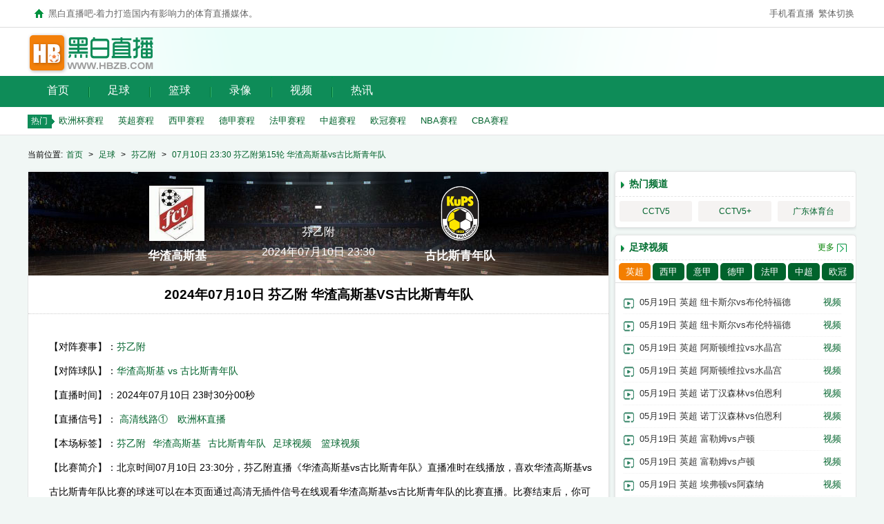

--- FILE ---
content_type: text/html
request_url: http://www.hbzb.com/zqzb/125019.html
body_size: 23870
content:
<!DOCTYPE html PUBLIC "-//W3C//DTD XHTML 1.0 Transitional//EN" "http://www.w3.org/TR/xhtml1/DTD/xhtml1-transitional.dtd">
<html xmlns="http://www.w3.org/1999/xhtml">
<head>
    <title>2024年07月10日 芬乙附 华渣高斯基VS古比斯青年队-足球-黑白直播吧</title>
    <meta content="华渣高斯基,古比斯青年队,芬乙附" name="keywords">
    <meta content="黑白直播吧为您提供高清芬乙附比赛直播，北京时间2024年07月10日 华渣高斯基VS古比斯青年队 准时开赛，看芬乙附比赛就上黑白体育直播官网！" name="description">
    <meta http-equiv="Content-Type" content="text/html; charset=utf-8" />
    <link rel="stylesheet" type="text/css" href="/css/css_new.css" >
    <link rel="shortcut icon" href=" /favicon.ico" />
    <script type="text/javascript"  src="//libs.baidu.com/jquery/2.0.0/jquery.min.js"></script>
    <script type="text/javascript" src="/js/load.js"></script>
    <script type="text/javascript" src="/js/echo.min.js"></script>
</head>
<body id="index">
<div class="headbar">
	<div class="wrap">
		<div class="headbar_a"><h1>黑白直播吧-着力打造国内有影响力的体育直播媒体。</h1></div>
		<div class="headbar_b" id='topxx'><a href="http://m.hbzb.com">手机看直播</a><a id="StranLink" name="StranLink">繁体切换</a></div>
	</div>
</div>
<div class="nav">
	<div class="tiqiu wrap">
		<div class="logo"><a href="/" ><span class="undis">黑白直播吧</span></a></div>

		<div class='gg_lo' id='gg_lo'></div>
	</div>
</div>
<div class="daohang1">
	<div class='daohang1_1'>
		<ul class="c">
			<li class="home focus"><a href="/">首页</a></li>
			<li  onmouseover="show(10)" onmouseout="no(10)"><a href="/zqzb/" title="足球赛事">足球</a>

			</li>
			<li onmouseover="show(11)" onmouseout="no(11)"><a href="/lqzb/" title="篮球赛事">篮球</a>

			</li>
			<li onmouseover="show(2)" onmouseout="no(2)"><a href="/luxiang/" title="录像回放">录像</a>
				<div id="id2" class="subNav" style="display:none;">
					<ul class="b">
						<li><a href="/luxiang/zuqiu/"><i></i>足球录像</a></li>
						<li><a href="/zqlx/yingchao/"><i></i>英超录像</a></li>
						<li><a href="/zqlx/xijia/"><i></i>西甲录像</a></li>
						<li><a href="/zqlx/yijia/"><i></i>意甲录像</a></li>
						<li><a href="/zqlx/dejia/"><i></i>德甲录像</a></li>
						<li><a href="/zqlx/fajia/"><i></i>法甲录像</a></li>
						<li><a href="/zqlx/zhongchao/"><i></i>中超录像</a></li>
					</ul>
					<ul class="bb">
						<li><a href="/lqlx/lanqiu/"><i></i>篮球录像</a></li>
						<li><a href="/lqlx/nba/"><i></i>NBA录像</a></li>
						<li><a href="/lqlx/cba/"><i></i>CBA录像</a></li>
					</ul>
				</div>
			</li>

			<li onmouseover="show(4)" onmouseout="no(4)"><a href="/shipin/" title="视频中心">视频</a>
				<div id="id4" class="subNav" style="display:none;">
					<ul class="b">
						<li><a href="/shipin/zuqiu/"><i></i>足球视频</a></li>
						<li><a href="/shipin/lanqiu/"><i></i>篮球视频</a></li>
					</ul>
				</div>
			</li>
			<li onmouseover="show(6)" onmouseout="no(6)"><a href="/news/" title="体育资讯">热讯</a>

			</li>
		</ul>
	</div>
</div>
<div class='daohang2'>
	<div class="wrap">
		<p class="headerBtm">
			<span>热门</span>
			<a href="/zuqiu/ouzhoubei/">欧洲杯赛程</a>
			<a href="/zuqiu/yingchao/">英超赛程</a>
			<a href="/zuqiu/xijia/">西甲赛程</a>
			<a href="/zuqiu/dejia/">德甲赛程</a>
			<a href="/zuqiu/fajia/">法甲赛程</a>
			<a href="/zuqiu/zhongchao/">中超赛程</a>
			<a href="/zuqiu/ouguan/">欧冠赛程</a>
			<a href="/lanqiu/nba/">NBA赛程</a>
			<a href="/lanqiu/cba/">CBA赛程</a>
		</p>
	</div>
</div>
<div class="wrap mt5"></div>

<div class="wrap">
    <div class=" mt15 miaobao">当前位置:<a href="/">首页</a>&nbsp;>&nbsp;<a href="/zqzb/">足球</a>&nbsp;>&nbsp;<a href="/zuqiu/fenyifu/">芬乙附</a>   > <a href='/zqzb/125019.html'>07月10日 23:30 芬乙附第15轮 华渣高斯基vs古比斯青年队</a></div>
    <div class="mian_l index_left mt15 list_xx">

        <div class="board">
            <div class="list_1xx ZhiBoNeirong">
                <div class="fixed_score_box">
                    <div class="fixed_score_top">
                        <div class="score_name_left">
                            <img class="lazy" src="http://www.hbzb.com/img/g1_2260188e7a4872bda24a4fb24b011611.png" data-echo="http://www.hbzb.com/img/g1_2260188e7a4872bda24a4fb24b011611.png"  onerror=errorIMG(this)><span>华渣高斯基</span>
                        </div>
                        <div class="score_name">
                            <span>-</span><p><a href="/zuqiu/fenyifu/" target="_blank">芬乙附  </a></p><p>2024年07月10日 23:30</p>
                        </div>
                        <div class="score_name_left score_name_right">
                            <img class="lazy" src="http://www.hbzb.com/img/75112829ccaeddf782da1b8297056c0f.png" data-echo="http://www.hbzb.com/img/75112829ccaeddf782da1b8297056c0f.png"  onerror=errorIMG(this)><span>古比斯青年队</span>
                        </div>
                    </div>
                </div>
                <div class="ah">
                    <h1>2024年07月10日 芬乙附 华渣高斯基VS古比斯青年队</h1>
                </div>
                <div class="ar_body">
                    <p class="type">【对阵赛事】：<a href="/zuqiu/fenyifu/" target="_blank">芬乙附</a></p>
                    <p class="team">【对阵球队】：<a href="/zqzb/125019.html"  target="_blank">华渣高斯基 vs 古比斯青年队</a></p>
                    <p class="time">【直播时间】：2024年07月10日 23时30分00秒</p>
                    <p class="XinHao">【直播信号】：
                                                      <a href="http://down.bszb071.com/?agent=1&app=hbzb" target="_blank" rel="nofollow">高清线路①</a>
<a href="https://2626222.top/" target="_blank" rel="nofollow">欧洲杯直播 </a>
                                                                    </p>
                    <p class='TuiJian'>【本场标签】：<a href='/zuqiu/fenyifu/' target='_blank' class='sp' tilte='芬乙附'>芬乙附</a><a href='/tag/华渣高斯基' target='_blank' class='sp' tilte='华渣高斯基'>华渣高斯基</a><a href='/tag/古比斯青年队' target='_blank' class='sp' tilte='古比斯青年队'>古比斯青年队</a><a href='/shipin/zuqiu/'>足球视频</a> <a href='/shipin/lanqiu/'>篮球视频</a><span id='tuijian'></span></p>
                    <div class='QianZhan'>【比赛简介】：北京时间07月10日 23:30分，芬乙附直播《华渣高斯基vs古比斯青年队》直播准时在线播放，喜欢华渣高斯基vs古比斯青年队比赛的球迷可以在本页面通过高清无插件信号在线观看华渣高斯基vs古比斯青年队的比赛直播。比赛结束后，你可以继续通过本页面查看最即时的《华渣高斯基vs古比斯青年队》全场录像、全场视频集锦和全场战报。也可以通过本页面查看更多芬乙附,华渣高斯基,古比斯青年队的近期以及历史直播赛事。</div>
                </div>
            </div>
        </div>
        
                 <div class="board mt5 zb_quyu">
            <div class="tit"><h3>更多芬乙附赛事</h3></div>
            <div class="zb_quyu_1">
                <ul>
                                                            <li ><div class="zb_neirong"><span class="date" title="2024-07-10 21:00:00开始">21:00</span><a href="/tag/芬乙附" target="_blank" class="type"></a><a title="07月10日 21:00 芬乙附第15轮 华渣高斯基vs古比斯青年队"  href="/zqzb/127838.html" target="_blank"  class="match_info"><img class="lazy" src="/images/defaultv.png" data-echo="http://www.hbzb.com/img/g1_2260188e7a4872bda24a4fb24b011611.png"  onerror=errorIMG(this)>华渣高斯基 vs 古比斯青年队<img class="lazy" src="/images/defaultv.png" data-echo="http://www.hbzb.com/img/75112829ccaeddf782da1b8297056c0f.png"  onerror=errorIMG(this)></a></div><div class="zb_pd"><a href='/tag/芬乙附' target='_blank' class='sp' tilte='芬乙附视频'>芬乙附视频</a><a href='/tag/华渣高斯基' target='_blank' class='sp' tilte='华渣高斯基视频'>华渣高斯基视频</a><a href='/tag/古比斯青年队' target='_blank' class='sp' tilte='古比斯青年队视频'>古比斯青年队视频</a></div></li>
                                        <li ><div class="zb_neirong"><span class="date" title="2024-07-10 23:30:00开始">23:30</span><a href="/tag/芬乙附" target="_blank" class="type"></a><a title="07月10日 23:30 芬乙附A组第11轮 查普斯B队vs格力夫克"  href="/zqzb/125018.html" target="_blank"  class="match_info"><img class="lazy" src="/images/defaultv.png" data-echo="http://www.hbzb.com/img/7e061e908561be9b50752a72c3d3be8d.png"  onerror=errorIMG(this)>查普斯B队 vs 格力夫克<img class="lazy" src="/images/defaultv.png" data-echo="http://www.hbzb.com/img/gelifuke.png"  onerror=errorIMG(this)></a></div><div class="zb_pd"><a href='/tag/芬乙附' target='_blank' class='sp' tilte='芬乙附视频'>芬乙附视频</a><a href='/tag/查普斯B队' target='_blank' class='sp' tilte='查普斯B队视频'>查普斯B队视频</a><a href='/tag/格力夫克' target='_blank' class='sp' tilte='格力夫克视频'>格力夫克视频</a></div></li>
                                        <li ><div class="zb_neirong"><span class="date" title="2024-07-10 23:30:00开始">23:30</span><a href="/tag/芬乙附" target="_blank" class="type"></a><a title="07月10日 23:30 芬乙附第15轮 华渣高斯基vs古比斯青年队"  href="/zqzb/125019.html" target="_blank"  class="match_info"><img class="lazy" src="/images/defaultv.png" data-echo="http://www.hbzb.com/img/g1_2260188e7a4872bda24a4fb24b011611.png"  onerror=errorIMG(this)>华渣高斯基 vs 古比斯青年队<img class="lazy" src="/images/defaultv.png" data-echo="http://www.hbzb.com/img/75112829ccaeddf782da1b8297056c0f.png"  onerror=errorIMG(this)></a></div><div class="zb_pd"><a href='/tag/芬乙附' target='_blank' class='sp' tilte='芬乙附视频'>芬乙附视频</a><a href='/tag/华渣高斯基' target='_blank' class='sp' tilte='华渣高斯基视频'>华渣高斯基视频</a><a href='/tag/古比斯青年队' target='_blank' class='sp' tilte='古比斯青年队视频'>古比斯青年队视频</a></div></li>
                                        <li ><div class="zb_neirong"><span class="date" title="2024-07-11 23:30:00开始">23:30</span><a href="/tag/芬乙附" target="_blank" class="type"></a><a title="07月11日 23:30 芬乙附A组第14轮 富图拉vs奇芬"  href="/zqzb/125663.html" target="_blank"  class="match_info"><img class="lazy" src="/images/defaultv.png" data-echo="http://www.hbzb.com/img/70f10b16612aebfac228fba3524b1c83.png"  onerror=errorIMG(this)>富图拉 vs 奇芬<img class="lazy" src="/images/defaultv.png" data-echo="http://www.hbzb.com/img/g1_4df262907e7a74cfae19350e2389a2d4.png"  onerror=errorIMG(this)></a></div><div class="zb_pd"><a href='/tag/芬乙附' target='_blank' class='sp' tilte='芬乙附视频'>芬乙附视频</a><a href='/tag/富图拉' target='_blank' class='sp' tilte='富图拉视频'>富图拉视频</a><a href='/tag/奇芬' target='_blank' class='sp' tilte='奇芬视频'>奇芬视频</a></div></li>
                                        <li ><div class="zb_neirong"><span class="date" title="2024-07-13 00:00:00开始">00:00</span><a href="/tag/芬乙附" target="_blank" class="type"></a><a title="07月13日 00:00 芬乙附B组第17轮 伊洛特vs云塔"  href="/zqzb/126627.html" target="_blank"  class="match_info"><img class="lazy" src="/images/defaultv.png" data-echo="http://www.hbzb.com/img/g_339039.png"  onerror=errorIMG(this)>伊洛特 vs 云塔<img class="lazy" src="/images/defaultv.png" data-echo="http://www.hbzb.com/img/g1_2b4c6b15a109b350b46e8557ac4a7364.png"  onerror=errorIMG(this)></a></div><div class="zb_pd"><a href='/tag/芬乙附' target='_blank' class='sp' tilte='芬乙附视频'>芬乙附视频</a><a href='/tag/伊洛特' target='_blank' class='sp' tilte='伊洛特视频'>伊洛特视频</a><a href='/tag/云塔' target='_blank' class='sp' tilte='云塔视频'>云塔视频</a></div></li>
                                    </ul>
            </div>
        </div>

        <div class="board mt5 zb_quyu">
            <div class="tit"><h3>最近结束芬乙附赛事</h3></div>
            <div class="zb_quyu_1">
                <ul>
                                                            <li ><div class="zb_neirong"><span class="date" title="2024-04-24 23:30:00开始">23:30</span><a href="/tag/芬乙附" target="_blank" class="type"></a><a title=""  href="/zqzb/74348.html" target="_blank"  class="match_info"><img class="lazy" src="/images/defaultv.png" data-echo="http://www.hbzb.com/img/1ab0b9bdc23080f3658cebb7e52220bc.png"  onerror=errorIMG(this)>普西特 vs 坦佩雷<img class="lazy" src="/images/defaultv.png" data-echo="http://www.hbzb.com/img/9f12ae7398211ee4d33d5050f04cf98d.png"  onerror=errorIMG(this)></a></div><div class="zb_pd"><a href='/tag/芬乙附' target='_blank' class='sp' tilte='芬乙附视频'>芬乙附视频</a><a href='/tag/普西特' target='_blank' class='sp' tilte='普西特视频'>普西特视频</a><a href='/tag/坦佩雷' target='_blank' class='sp' tilte='坦佩雷视频'>坦佩雷视频</a></div></li>
                                        <li ><div class="zb_neirong"><span class="date" title="2024-04-25 00:00:00开始">00:00</span><a href="/tag/芬乙附" target="_blank" class="type"></a><a title=""  href="/zqzb/74283.html" target="_blank"  class="match_info"><img class="lazy" src="/images/defaultv.png" data-echo="http://www.hbzb.com/img/g_339039.png"  onerror=errorIMG(this)>伊洛特 vs HJS学院<img class="lazy" src="/images/defaultv.png" data-echo="http://www.hbzb.com/img/g_343893.png"  onerror=errorIMG(this)></a></div><div class="zb_pd"><a href='/tag/芬乙附' target='_blank' class='sp' tilte='芬乙附视频'>芬乙附视频</a><a href='/tag/伊洛特' target='_blank' class='sp' tilte='伊洛特视频'>伊洛特视频</a><a href='/tag/HJS学院' target='_blank' class='sp' tilte='HJS学院视频'>HJS学院视频</a></div></li>
                                        <li ><div class="zb_neirong"><span class="date" title="2024-04-25 00:00:00开始">00:00</span><a href="/tag/芬乙附" target="_blank" class="type"></a><a title=""  href="/zqzb/74288.html" target="_blank"  class="match_info"><img class="lazy" src="/images/defaultv.png" data-echo="http://www.hbzb.com/img/tpvtanbaili.png"  onerror=errorIMG(this)>TPV谭柏利 vs FC爱尔维斯<img class="lazy" src="/images/defaultv.png" data-echo="http://www.hbzb.com/img/6a1a6e7280f6c4a41da39fa7c27e004f.png"  onerror=errorIMG(this)></a></div><div class="zb_pd"><a href='/tag/芬乙附' target='_blank' class='sp' tilte='芬乙附视频'>芬乙附视频</a><a href='/tag/TPV谭柏利' target='_blank' class='sp' tilte='TPV谭柏利视频'>TPV谭柏利视频</a><a href='/tag/FC爱尔维斯' target='_blank' class='sp' tilte='FC爱尔维斯视频'>FC爱尔维斯视频</a></div></li>
                                        <li ><div class="zb_neirong"><span class="date" title="2024-04-25 00:00:00开始">00:00</span><a href="/tag/芬乙附" target="_blank" class="type"></a><a title=""  href="/zqzb/74291.html" target="_blank"  class="match_info"><img class="lazy" src="/images/defaultv.png" data-echo="http://www.hbzb.com/img/hongka.png"  onerror=errorIMG(this)>洪卡 vs EBK埃斯波<img class="lazy" src="/images/defaultv.png" data-echo="http://www.hbzb.com/img/208c7d49f03a439390d58c862999bdfe.png"  onerror=errorIMG(this)></a></div><div class="zb_pd"><a href='/tag/芬乙附' target='_blank' class='sp' tilte='芬乙附视频'>芬乙附视频</a><a href='/tag/洪卡' target='_blank' class='sp' tilte='洪卡视频'>洪卡视频</a><a href='/tag/EBK埃斯波' target='_blank' class='sp' tilte='EBK埃斯波视频'>EBK埃斯波视频</a></div></li>
                                    </ul>
            </div>
        </div>
    </div>

    <div class="mian_r index_right mt15">
        <div class="score">
            <div class="greentit">
                <h3>热门频道</h3>
            </div>
            <div class="txt hot_pd_div">
                <div class="hot_pd">
                    <ul>
                                                <li><a href="/pindao/10.html" target="_blank">CCTV5</a> </li>
                                                <li><a href="/pindao/9.html" target="_blank">CCTV5+</a> </li>
                                                <li><a href="/pindao/8.html" target="_blank">广东体育台</a> </li>
                                            </ul>
                </div>
            </div>
        </div>
        <div class="score tang_right_news mt10 ">
    <div class="greentit">
        <h3>足球视频</h3>
        <span><a href='/shipin/zuqiu/' target='_blank'>更多</a></span>
    </div>
    <div class="txt">
        <div class="nav">
            <ul>
                <li id='zq_1' onmouseover="qh(1,7,'zq')" class="current"><a href="/zqlx/yingchao/" target='_blank'>英超</a></li>
                <li id='zq_2' onmouseover="qh(2,7,'zq')"><a href="/zqlx/xijia/" target='_blank'>西甲</a></li>
                <li id='zq_3' onmouseover="qh(3,7,'zq')"><a href="/zqlx/yijia/" target='_blank'>意甲</a></li>
                <li id='zq_4' onmouseover="qh(4,7,'zq')"><a href="/zqlx/dejia/" target='_blank'>德甲</a></li>
                <li id='zq_5' onmouseover="qh(5,7,'zq')"><a href="/zqlx/fajia/" target='_blank'>法甲</a></li>
                <li id='zq_6' onmouseover="qh(6,7,'zq')"><a href="/zqlx/zhongchao/" target='_blank'>中超</a></li>
                <li id='zq_7' onmouseover="qh(7,7,'zq')"><a href="/zqlx/ouguan/" target='_blank'>欧冠</a></li>
            </ul>
        </div>

        <div class="right_sp_div">
            <ul id='zq1'>
                                <li><a class='ming' href='/luxiang/zuqiu/21571.html' title='2024年05月20日 英超第38轮 布伦特福德vs纽卡斯尔 全场录像' target='_blank'>05月19日 英超 纽卡斯尔vs布伦特福德</a><a  href="/luxiang/zuqiu/21571.html" title="2024年05月20日 英超第38轮 布伦特福德vs纽卡斯尔 全场录像" class="gl_right" target="_blank" >视频</a></li>
                                <li><a class='ming' href='/shipin/zuqiu/21286.html' title='2024年05月20日 英超收官-纽卡4-2布伦特福德锁定第7 伊萨克2分钟传射' target='_blank'>05月19日 英超 纽卡斯尔vs布伦特福德</a><a  href="/shipin/zuqiu/21286.html" title="2024年05月20日 英超收官-纽卡4-2布伦特福德锁定第7 伊萨克2分钟传射" class="gl_right" target="_blank" >视频</a></li>
                                <li><a class='ming' href='/luxiang/zuqiu/21582.html' title='2024年05月20日 英超第38轮 水晶宫vs阿斯顿维拉 全场录像' target='_blank'>05月19日 英超 阿斯顿维拉vs水晶宫</a><a  href="/luxiang/zuqiu/21582.html" title="2024年05月20日 英超第38轮 水晶宫vs阿斯顿维拉 全场录像" class="gl_right" target="_blank" >视频</a></li>
                                <li><a class='ming' href='/shipin/zuqiu/21295.html' title='2024年05月20日 英超-马特塔三射一传埃泽两射一传 水晶宫5-0大胜阿斯顿维拉' target='_blank'>05月19日 英超 阿斯顿维拉vs水晶宫</a><a  href="/shipin/zuqiu/21295.html" title="2024年05月20日 英超-马特塔三射一传埃泽两射一传 水晶宫5-0大胜阿斯顿维拉" class="gl_right" target="_blank" >视频</a></li>
                                <li><a class='ming' href='/luxiang/zuqiu/21581.html' title='2024年05月20日 英超第38轮 伯恩利vs诺丁汉森林 全场录像' target='_blank'>05月19日 英超 诺丁汉森林vs伯恩利</a><a  href="/luxiang/zuqiu/21581.html" title="2024年05月20日 英超第38轮 伯恩利vs诺丁汉森林 全场录像" class="gl_right" target="_blank" >视频</a></li>
                                <li><a class='ming' href='/shipin/zuqiu/21296.html' title='2024年05月20日 英超-克里斯-伍德梅开二度 诺丁汉森林2-1伯恩利' target='_blank'>05月19日 英超 诺丁汉森林vs伯恩利</a><a  href="/shipin/zuqiu/21296.html" title="2024年05月20日 英超-克里斯-伍德梅开二度 诺丁汉森林2-1伯恩利" class="gl_right" target="_blank" >视频</a></li>
                                <li><a class='ming' href='/luxiang/zuqiu/21584.html' title='2024年05月20日 英超第38轮 卢顿vs富勒姆 全场录像' target='_blank'>05月19日 英超 富勒姆vs卢顿</a><a  href="/luxiang/zuqiu/21584.html" title="2024年05月20日 英超第38轮 卢顿vs富勒姆 全场录像" class="gl_right" target="_blank" >视频</a></li>
                                <li><a class='ming' href='/shipin/zuqiu/21297.html' title='2024年05月20日 英超-希门尼斯双响特劳雷传射 富勒姆4-2卢顿' target='_blank'>05月19日 英超 富勒姆vs卢顿</a><a  href="/shipin/zuqiu/21297.html" title="2024年05月20日 英超-希门尼斯双响特劳雷传射 富勒姆4-2卢顿" class="gl_right" target="_blank" >视频</a></li>
                                <li><a class='ming' href='/shipin/zuqiu/21302.html' title='2024年05月19日 英超亚军收官！阿森纳2-1逆转埃弗顿 枪手89分2年2获英超亚军' target='_blank'>05月19日 英超 埃弗顿vs阿森纳</a><a  href="/shipin/zuqiu/21302.html" title="2024年05月19日 英超亚军收官！阿森纳2-1逆转埃弗顿 枪手89分2年2获英超亚军" class="gl_right" target="_blank" >视频</a></li>
                                <li><a class='ming' href='/shipin/zuqiu/21304.html' title='2024年05月19日 英超收官-利物浦2-0狼队列英超第3 渣叔完美告别红军八年半生涯' target='_blank'>05月19日 英超 狼队vs利物浦</a><a  href="/shipin/zuqiu/21304.html" title="2024年05月19日 英超收官-利物浦2-0狼队列英超第3 渣叔完美告别红军八年半生涯" class="gl_right" target="_blank" >视频</a></li>
                            </ul>

            <ul id='zq2' style='display:none;'>
                                <li><a class='ming' href='/luxiang/zuqiu/24006.html' title='2024年05月27日 西甲第38轮 塞维利亚vs巴塞罗那 全场录像' target='_blank'>05月27日 西甲 巴塞罗那vs塞维利亚</a><a  href="/luxiang/zuqiu/24006.html" title="2024年05月27日 西甲第38轮 塞维利亚vs巴塞罗那 全场录像" class="gl_right" target="_blank" >视频</a></li>
                                <li><a class='ming' href='/shipin/zuqiu/23867.html' title='2024年05月27日 哈维告别战！巴萨2-1塞维利亚4连胜85分收官 莱万费尔明破门' target='_blank'>05月27日 西甲 巴塞罗那vs塞维利亚</a><a  href="/shipin/zuqiu/23867.html" title="2024年05月27日 哈维告别战！巴萨2-1塞维利亚4连胜85分收官 莱万费尔明破门" class="gl_right" target="_blank" >视频</a></li>
                                <li><a class='ming' href='/shipin/zuqiu/23855.html' title='2024年05月27日 05月27日 西甲第38轮 塞维利亚vs巴塞罗那 进球视频' target='_blank'>05月27日 西甲 巴塞罗那vs塞维利亚</a><a  href="/shipin/zuqiu/23855.html" title="2024年05月27日 05月27日 西甲第38轮 塞维利亚vs巴塞罗那 进球视频" class="gl_right" target="_blank" >视频</a></li>
                                <li><a class='ming' href='/luxiang/zuqiu/24012.html' title='2024年05月27日 西甲第38轮 拉斯帕尔马斯vs阿拉维斯 全场录像' target='_blank'>05月26日 西甲 阿拉维斯vs拉斯帕尔马斯</a><a  href="/luxiang/zuqiu/24012.html" title="2024年05月27日 西甲第38轮 拉斯帕尔马斯vs阿拉维斯 全场录像" class="gl_right" target="_blank" >视频</a></li>
                                <li><a class='ming' href='/shipin/zuqiu/23857.html' title='2024年05月27日 西甲-卡尔多纳破门扳平 拉斯帕尔马斯1-1阿拉维斯' target='_blank'>05月26日 西甲 阿拉维斯vs拉斯帕尔马斯</a><a  href="/shipin/zuqiu/23857.html" title="2024年05月27日 西甲-卡尔多纳破门扳平 拉斯帕尔马斯1-1阿拉维斯" class="gl_right" target="_blank" >视频</a></li>
                                <li><a class='ming' href='/luxiang/zuqiu/24013.html' title='2024年05月27日 西甲第38轮 塞尔塔vs瓦伦西亚 全场录像' target='_blank'>05月26日 西甲 瓦伦西亚vs塞尔塔</a><a  href="/luxiang/zuqiu/24013.html" title="2024年05月27日 西甲第38轮 塞尔塔vs瓦伦西亚 全场录像" class="gl_right" target="_blank" >视频</a></li>
                                <li><a class='ming' href='/shipin/zuqiu/23859.html' title='2024年05月27日 西甲-阿斯帕斯破门 塞尔塔主场2-2瓦伦西亚' target='_blank'>05月26日 西甲 瓦伦西亚vs塞尔塔</a><a  href="/shipin/zuqiu/23859.html" title="2024年05月27日 西甲-阿斯帕斯破门 塞尔塔主场2-2瓦伦西亚" class="gl_right" target="_blank" >视频</a></li>
                                <li><a class='ming' href='/shipin/zuqiu/23562.html' title='2024年05月26日 西甲-尼科-威廉姆斯制胜 毕尔巴鄂客场1-0巴列卡诺' target='_blank'>05月26日 西甲 毕尔巴鄂vs巴列卡诺</a><a  href="/shipin/zuqiu/23562.html" title="2024年05月26日 西甲-尼科-威廉姆斯制胜 毕尔巴鄂客场1-0巴列卡诺" class="gl_right" target="_blank" >视频</a></li>
                                <li><a class='ming' href='/luxiang/zuqiu/23503.html' title='2024年05月26日 西甲第38轮 巴列卡诺vs毕尔巴鄂 全场录像' target='_blank'>05月26日 西甲 毕尔巴鄂vs巴列卡诺</a><a  href="/luxiang/zuqiu/23503.html" title="2024年05月26日 西甲第38轮 巴列卡诺vs毕尔巴鄂 全场录像" class="gl_right" target="_blank" >视频</a></li>
                                <li><a class='ming' href='/shipin/zuqiu/23561.html' title='2024年05月26日 西甲-苏亚雷斯梅开二度阿里巴斯替补双响 阿尔梅里亚6-1加的斯' target='_blank'>05月26日 西甲 加的斯vs阿尔梅里亚</a><a  href="/shipin/zuqiu/23561.html" title="2024年05月26日 西甲-苏亚雷斯梅开二度阿里巴斯替补双响 阿尔梅里亚6-1加的斯" class="gl_right" target="_blank" >视频</a></li>
                
            </ul>

            <ul id='zq3' style='display:none;'>

                                <li><a class='ming' href='/luxiang/zuqiu/26158.html' title='2024年06月03日 意甲第29轮补赛 亚特兰大vs佛罗伦萨 全场录像' target='_blank'>06月03日 意甲 佛罗伦萨vs亚特兰大</a><a  href="/luxiang/zuqiu/26158.html" title="2024年06月03日 意甲第29轮补赛 亚特兰大vs佛罗伦萨 全场录像" class="gl_right" target="_blank" >视频</a></li>
                                <li><a class='ming' href='/shipin/zuqiu/26119.html' title='2024年06月03日 意甲-贝洛蒂双响冈萨雷斯破门 佛罗伦萨3-2胜亚特兰大' target='_blank'>06月03日 意甲 佛罗伦萨vs亚特兰大</a><a  href="/shipin/zuqiu/26119.html" title="2024年06月03日 意甲-贝洛蒂双响冈萨雷斯破门 佛罗伦萨3-2胜亚特兰大" class="gl_right" target="_blank" >视频</a></li>
                                <li><a class='ming' href='/luxiang/zuqiu/24007.html' title='2024年05月27日 意甲第38轮 弗洛西诺内vs乌迪内斯 全场录像' target='_blank'>05月27日 意甲 乌迪内斯vs弗洛西诺内</a><a  href="/luxiang/zuqiu/24007.html" title="2024年05月27日 意甲第38轮 弗洛西诺内vs乌迪内斯 全场录像" class="gl_right" target="_blank" >视频</a></li>
                                <li><a class='ming' href='/shipin/zuqiu/23955.html' title='2024年05月27日 意甲-戴维斯破门 乌迪内斯1-0送弗洛西诺内降级' target='_blank'>05月27日 意甲 乌迪内斯vs弗洛西诺内</a><a  href="/shipin/zuqiu/23955.html" title="2024年05月27日 意甲-戴维斯破门 乌迪内斯1-0送弗洛西诺内降级" class="gl_right" target="_blank" >视频</a></li>
                                <li><a class='ming' href='/luxiang/zuqiu/24009.html' title='2024年05月27日 意甲第38轮 拉齐奥vs萨索洛 全场录像' target='_blank'>05月27日 意甲 萨索洛vs拉齐奥</a><a  href="/luxiang/zuqiu/24009.html" title="2024年05月27日 意甲第38轮 拉齐奥vs萨索洛 全场录像" class="gl_right" target="_blank" >视频</a></li>
                                <li><a class='ming' href='/shipin/zuqiu/23869.html' title='2024年05月27日 意甲收官战-扎卡尼破门维蒂建功 拉齐奥1-1萨索洛' target='_blank'>05月27日 意甲 萨索洛vs拉齐奥</a><a  href="/shipin/zuqiu/23869.html" title="2024年05月27日 意甲收官战-扎卡尼破门维蒂建功 拉齐奥1-1萨索洛" class="gl_right" target="_blank" >视频</a></li>
                                <li><a class='ming' href='/luxiang/zuqiu/24015.html' title='2024年05月27日 意甲第38轮 那不勒斯vs莱切 全场录像' target='_blank'>05月27日 意甲 莱切vs那不勒斯</a><a  href="/luxiang/zuqiu/24015.html" title="2024年05月27日 意甲第38轮 那不勒斯vs莱切 全场录像" class="gl_right" target="_blank" >视频</a></li>
                                <li><a class='ming' href='/shipin/zuqiu/23872.html' title='2024年05月27日 意甲收官-那不勒斯0-0莱切7轮不胜 那不勒斯最终排名联赛第十' target='_blank'>05月27日 意甲 莱切vs那不勒斯</a><a  href="/shipin/zuqiu/23872.html" title="2024年05月27日 意甲收官-那不勒斯0-0莱切7轮不胜 那不勒斯最终排名联赛第十" class="gl_right" target="_blank" >视频</a></li>
                                <li><a class='ming' href='/luxiang/zuqiu/24011.html' title='2024年05月27日 意甲第38轮 亚特兰大vs都灵 全场录像' target='_blank'>05月27日 意甲 都灵vs亚特兰大</a><a  href="/luxiang/zuqiu/24011.html" title="2024年05月27日 意甲第38轮 亚特兰大vs都灵 全场录像" class="gl_right" target="_blank" >视频</a></li>
                                <li><a class='ming' href='/shipin/zuqiu/23871.html' title='2024年05月27日 意甲-卢克曼破门斯卡马卡建功 亚特兰大3-0都灵' target='_blank'>05月27日 意甲 都灵vs亚特兰大</a><a  href="/shipin/zuqiu/23871.html" title="2024年05月27日 意甲-卢克曼破门斯卡马卡建功 亚特兰大3-0都灵" class="gl_right" target="_blank" >视频</a></li>
                
            </ul>

            <ul id='zq4' style='display:none;'>
                                <li><a class='ming' href='/luxiang/zuqiu/24311.html' title='2024年05月28日 德甲保级附加赛次回合 杜塞尔多夫vs波鸿 全场录像' target='_blank'>05月28日 德甲 波鸿vs杜塞尔多夫</a><a  href="/luxiang/zuqiu/24311.html" title="2024年05月28日 德甲保级附加赛次回合 杜塞尔多夫vs波鸿 全场录像" class="gl_right" target="_blank" >视频</a></li>
                                <li><a class='ming' href='/shipin/zuqiu/24270.html' title='2024年05月28日 德甲保级附加赛-双方双回合3-3战平 波鸿点球6-5杜塞尔多夫保级' target='_blank'>05月28日 德甲 波鸿vs杜塞尔多夫</a><a  href="/shipin/zuqiu/24270.html" title="2024年05月28日 德甲保级附加赛-双方双回合3-3战平 波鸿点球6-5杜塞尔多夫保级" class="gl_right" target="_blank" >视频</a></li>
                                <li><a class='ming' href='/luxiang/zuqiu/23003.html' title='2024年05月24日 德甲保级附加赛首回合 波鸿vs杜塞尔多夫 全场录像' target='_blank'>05月24日 德甲 杜塞尔多夫vs波鸿</a><a  href="/luxiang/zuqiu/23003.html" title="2024年05月24日 德甲保级附加赛首回合 波鸿vs杜塞尔多夫 全场录像" class="gl_right" target="_blank" >视频</a></li>
                                <li><a class='ming' href='/shipin/zuqiu/22861.html' title='2024年05月24日 德甲附加赛-霍夫曼送乌龙 首回合波鸿0-3惨败杜塞尔多夫' target='_blank'>05月24日 德甲 杜塞尔多夫vs波鸿</a><a  href="/shipin/zuqiu/22861.html" title="2024年05月24日 德甲附加赛-霍夫曼送乌龙 首回合波鸿0-3惨败杜塞尔多夫" class="gl_right" target="_blank" >视频</a></li>
                                <li><a class='ming' href='/luxiang/zuqiu/21603.html' title='2024年05月19日 德甲第34轮 海登海姆vs科隆 全场录像' target='_blank'>05月18日 德甲 科隆vs海登海姆</a><a  href="/luxiang/zuqiu/21603.html" title="2024年05月19日 德甲第34轮 海登海姆vs科隆 全场录像" class="gl_right" target="_blank" >视频</a></li>
                                <li><a class='ming' href='/shipin/zuqiu/21325.html' title='2024年05月19日 德甲-丁克希梅开二度 海登海姆4-1送科隆降级' target='_blank'>05月18日 德甲 科隆vs海登海姆</a><a  href="/shipin/zuqiu/21325.html" title="2024年05月19日 德甲-丁克希梅开二度 海登海姆4-1送科隆降级" class="gl_right" target="_blank" >视频</a></li>
                                <li><a class='ming' href='/luxiang/zuqiu/21604.html' title='2024年05月19日 德甲第34轮 柏林联合vs弗赖堡 全场录像' target='_blank'>05月18日 德甲 弗赖堡vs柏林联合</a><a  href="/luxiang/zuqiu/21604.html" title="2024年05月19日 德甲第34轮 柏林联合vs弗赖堡 全场录像" class="gl_right" target="_blank" >视频</a></li>
                                <li><a class='ming' href='/shipin/zuqiu/21324.html' title='2024年05月19日 德甲-哈贝勒补射绝杀价值千金 柏林联合2-1弗赖堡保级成功' target='_blank'>05月18日 德甲 弗赖堡vs柏林联合</a><a  href="/shipin/zuqiu/21324.html" title="2024年05月19日 德甲-哈贝勒补射绝杀价值千金 柏林联合2-1弗赖堡保级成功" class="gl_right" target="_blank" >视频</a></li>
                                <li><a class='ming' href='/luxiang/zuqiu/21606.html' title='2024年05月19日 德甲第34轮 斯图加特vs门兴 全场录像' target='_blank'>05月18日 德甲 门兴vs斯图加特</a><a  href="/luxiang/zuqiu/21606.html" title="2024年05月19日 德甲第34轮 斯图加特vs门兴 全场录像" class="gl_right" target="_blank" >视频</a></li>
                                <li><a class='ming' href='/shipin/zuqiu/21326.html' title='2024年05月19日 德甲-吉拉西梅开二度 斯图加特4-0门兴夺德甲第二' target='_blank'>05月18日 德甲 门兴vs斯图加特</a><a  href="/shipin/zuqiu/21326.html" title="2024年05月19日 德甲-吉拉西梅开二度 斯图加特4-0门兴夺德甲第二" class="gl_right" target="_blank" >视频</a></li>
                
            </ul>
            <ul id='zq5' style='display:none;'>
                                <li><a class='ming' href='/luxiang/zuqiu/21560.html' title='2024年05月20日 法甲第34轮 摩纳哥vs南特 全场录像' target='_blank'>05月20日 法甲 南特vs摩纳哥</a><a  href="/luxiang/zuqiu/21560.html" title="2024年05月20日 法甲第34轮 摩纳哥vs南特 全场录像" class="gl_right" target="_blank" >视频</a></li>
                                <li><a class='ming' href='/shipin/zuqiu/21274.html' title='2024年05月20日 法甲-本耶德尔破门科雷尔建功 摩纳哥4-0南特' target='_blank'>05月20日 法甲 南特vs摩纳哥</a><a  href="/shipin/zuqiu/21274.html" title="2024年05月20日 法甲-本耶德尔破门科雷尔建功 摩纳哥4-0南特" class="gl_right" target="_blank" >视频</a></li>
                                <li><a class='ming' href='/luxiang/zuqiu/21561.html' title='2024年05月20日 法甲第34轮 里尔vs尼斯 全场录像' target='_blank'>05月20日 法甲 尼斯vs里尔</a><a  href="/luxiang/zuqiu/21561.html" title="2024年05月20日 法甲第34轮 里尔vs尼斯 全场录像" class="gl_right" target="_blank" >视频</a></li>
                                <li><a class='ming' href='/shipin/zuqiu/21275.html' title='2024年05月20日 法甲-拉波尔德破门兰托巴补时绝平 尼斯客场2-2里尔' target='_blank'>05月20日 法甲 尼斯vs里尔</a><a  href="/shipin/zuqiu/21275.html" title="2024年05月20日 法甲-拉波尔德破门兰托巴补时绝平 尼斯客场2-2里尔" class="gl_right" target="_blank" >视频</a></li>
                                <li><a class='ming' href='/luxiang/zuqiu/21562.html' title='2024年05月20日 法甲第34轮 洛里昂vs克莱蒙 全场录像' target='_blank'>05月20日 法甲 克莱蒙vs洛里昂</a><a  href="/luxiang/zuqiu/21562.html" title="2024年05月20日 法甲第34轮 洛里昂vs克莱蒙 全场录像" class="gl_right" target="_blank" >视频</a></li>
                                <li><a class='ming' href='/shipin/zuqiu/21276.html' title='2024年05月20日 法甲-班巴梅开二度 洛里昂5-0大胜克莱蒙' target='_blank'>05月20日 法甲 克莱蒙vs洛里昂</a><a  href="/shipin/zuqiu/21276.html" title="2024年05月20日 法甲-班巴梅开二度 洛里昂5-0大胜克莱蒙" class="gl_right" target="_blank" >视频</a></li>
                                <li><a class='ming' href='/luxiang/zuqiu/21565.html' title='2024年05月20日 法甲第34轮 图卢兹vs布雷斯特 全场录像' target='_blank'>05月20日 法甲 布雷斯特vs图卢兹</a><a  href="/luxiang/zuqiu/21565.html" title="2024年05月20日 法甲第34轮 图卢兹vs布雷斯特 全场录像" class="gl_right" target="_blank" >视频</a></li>
                                <li><a class='ming' href='/shipin/zuqiu/21280.html' title='2024年05月20日 法甲-阿马维破门拉拉建功 布雷斯特3-0胜图卢兹' target='_blank'>05月20日 法甲 布雷斯特vs图卢兹</a><a  href="/shipin/zuqiu/21280.html" title="2024年05月20日 法甲-阿马维破门拉拉建功 布雷斯特3-0胜图卢兹" class="gl_right" target="_blank" >视频</a></li>
                                <li><a class='ming' href='/luxiang/zuqiu/21566.html' title='2024年05月20日 法甲第34轮 勒阿弗尔vs马赛 全场录像' target='_blank'>05月20日 法甲 马赛vs勒阿弗尔</a><a  href="/luxiang/zuqiu/21566.html" title="2024年05月20日 法甲第34轮 勒阿弗尔vs马赛 全场录像" class="gl_right" target="_blank" >视频</a></li>
                                <li><a class='ming' href='/shipin/zuqiu/21282.html' title='2024年05月20日 法甲-奥巴梅杨破门穆里略建功 马赛2-1勒阿弗尔' target='_blank'>05月20日 法甲 马赛vs勒阿弗尔</a><a  href="/shipin/zuqiu/21282.html" title="2024年05月20日 法甲-奥巴梅杨破门穆里略建功 马赛2-1勒阿弗尔" class="gl_right" target="_blank" >视频</a></li>
                
            </ul>
            <ul id='zq6' style='display:none;'>
                                <li><a class='ming' href='/luxiang/zuqiu/35866.html' title='2024年07月07日中超第18轮 浙江vs梅州客家 全场录像' target='_blank'>07月07日 中超 梅州客家vs浙江</a><a  href="/luxiang/zuqiu/35866.html" title="2024年07月07日中超第18轮 浙江vs梅州客家 全场录像" class="gl_right" target="_blank" >视频</a></li>
                                <li><a class='ming' href='/shipin/zuqiu/35825.html' title='2024年07月07日 中超-莱昂纳多2射1传+近距离失空门+2中框 浙江4-0大胜梅州客家' target='_blank'>07月07日 中超 梅州客家vs浙江</a><a  href="/shipin/zuqiu/35825.html" title="2024年07月07日 中超-莱昂纳多2射1传+近距离失空门+2中框 浙江4-0大胜梅州客家" class="gl_right" target="_blank" >视频</a></li>
                                <li><a class='ming' href='/luxiang/zuqiu/35860.html' title='2024年07月07日中超第18轮 北京国安vs武汉三镇 全场录像' target='_blank'>07月07日 中超 武汉三镇vs北京国安</a><a  href="/luxiang/zuqiu/35860.html" title="2024年07月07日中超第18轮 北京国安vs武汉三镇 全场录像" class="gl_right" target="_blank" >视频</a></li>
                                <li><a class='ming' href='/shipin/zuqiu/35823.html' title='2024年07月07日 十人国安1-2十人三镇 国安多打1人长达30分钟邓涵文&马马杜染红' target='_blank'>07月07日 中超 武汉三镇vs北京国安</a><a  href="/shipin/zuqiu/35823.html" title="2024年07月07日 十人国安1-2十人三镇 国安多打1人长达30分钟邓涵文&马马杜染红" class="gl_right" target="_blank" >视频</a></li>
                                <li><a class='ming' href='/shipin/zuqiu/35781.html' title='2024年07月07日 中超第18轮 北京国安vs武汉三镇 进球' target='_blank'>07月07日 中超 武汉三镇vs北京国安</a><a  href="/shipin/zuqiu/35781.html" title="2024年07月07日 中超第18轮 北京国安vs武汉三镇 进球" class="gl_right" target="_blank" >视频</a></li>
                                <li><a class='ming' href='/luxiang/zuqiu/35861.html' title='2024年07月07日 中超第18轮 青岛海牛vs青岛西海岸 全场录像' target='_blank'>07月07日 中超 青岛西海岸vs青岛海牛</a><a  href="/luxiang/zuqiu/35861.html" title="2024年07月07日 中超第18轮 青岛海牛vs青岛西海岸 全场录像" class="gl_right" target="_blank" >视频</a></li>
                                <li><a class='ming' href='/shipin/zuqiu/35822.html' title='2024年07月07日 中超-海牛3-1西海岸赢下青岛德比 博阿基耶双响 阿兰破门难救主' target='_blank'>07月07日 中超 青岛西海岸vs青岛海牛</a><a  href="/shipin/zuqiu/35822.html" title="2024年07月07日 中超-海牛3-1西海岸赢下青岛德比 博阿基耶双响 阿兰破门难救主" class="gl_right" target="_blank" >视频</a></li>
                                <li><a class='ming' href='/shipin/zuqiu/35782.html' title='2024年07月07日 中超第18轮 青岛海牛vs青岛西海岸 进球' target='_blank'>07月07日 中超 青岛西海岸vs青岛海牛</a><a  href="/shipin/zuqiu/35782.html" title="2024年07月07日 中超第18轮 青岛海牛vs青岛西海岸 进球" class="gl_right" target="_blank" >视频</a></li>
                                <li><a class='ming' href='/luxiang/zuqiu/35862.html' title='2024年07月07日 中超第18轮 南通支云vs成都蓉城 全场录像' target='_blank'>07月07日 中超 成都蓉城vs南通支云</a><a  href="/luxiang/zuqiu/35862.html" title="2024年07月07日 中超第18轮 南通支云vs成都蓉城 全场录像" class="gl_right" target="_blank" >视频</a></li>
                                <li><a class='ming' href='/shipin/zuqiu/35783.html' title='2024年07月07日 中超-成都1-0南通支云迎三连胜 罗慕洛助攻周定洋头球制胜' target='_blank'>07月07日 中超 成都蓉城vs南通支云</a><a  href="/shipin/zuqiu/35783.html" title="2024年07月07日 中超-成都1-0南通支云迎三连胜 罗慕洛助攻周定洋头球制胜" class="gl_right" target="_blank" >视频</a></li>
                
            </ul>
            <ul id='zq7' style='display:none;'>
                                <li><a class='ming' href='/luxiang/zuqiu/25808.html' title='2024年06月02日 欧冠决赛 多特蒙德vs皇家马德里 全场录像' target='_blank'>06月02日 欧冠 皇家马德里vs多特蒙德</a><a  href="/luxiang/zuqiu/25808.html" title="2024年06月02日 欧冠决赛 多特蒙德vs皇家马德里 全场录像" class="gl_right" target="_blank" >视频</a></li>
                                <li><a class='ming' href='/shipin/zuqiu/25806.html' title='2024年06月02日 队史第15冠！皇马2-0多特夺欧冠 维尼修斯卡瓦建功+克罗斯告别' target='_blank'>06月02日 欧冠 皇家马德里vs多特蒙德</a><a  href="/shipin/zuqiu/25806.html" title="2024年06月02日 队史第15冠！皇马2-0多特夺欧冠 维尼修斯卡瓦建功+克罗斯告别" class="gl_right" target="_blank" >视频</a></li>
                                <li><a class='ming' href='/luxiang/zuqiu/18942.html' title='2024年05月09日 欧冠半决赛次回合 皇家马德里vs拜仁慕尼黑 全场录像' target='_blank'>05月09日 欧冠 拜仁慕尼黑vs皇家马德里</a><a  href="/luxiang/zuqiu/18942.html" title="2024年05月09日 欧冠半决赛次回合 皇家马德里vs拜仁慕尼黑 全场录像" class="gl_right" target="_blank" >视频</a></li>
                                <li><a class='ming' href='/shipin/zuqiu/18808.html' title='2024年05月09日 神剧情！皇马2-1绝杀总比分4-3拜仁 何塞卢3分钟2球诺伊尔送礼' target='_blank'>05月09日 欧冠 拜仁慕尼黑vs皇家马德里</a><a  href="/shipin/zuqiu/18808.html" title="2024年05月09日 神剧情！皇马2-1绝杀总比分4-3拜仁 何塞卢3分钟2球诺伊尔送礼" class="gl_right" target="_blank" >视频</a></li>
                                <li><a class='ming' href='/luxiang/zuqiu/18452.html' title='2024年05月08日 欧冠半决赛次回合 巴黎圣日耳曼vs多特蒙德 全场录像' target='_blank'>05月08日 欧冠 多特蒙德vs巴黎圣日耳曼</a><a  href="/luxiang/zuqiu/18452.html" title="2024年05月08日 欧冠半决赛次回合 巴黎圣日耳曼vs多特蒙德 全场录像" class="gl_right" target="_blank" >视频</a></li>
                                <li><a class='ming' href='/shipin/zuqiu/18453.html' title='2024年05月08日 时隔11年！多特总比分2-0双杀巴黎进决赛 巴黎4中门框胡梅制胜' target='_blank'>05月08日 欧冠 多特蒙德vs巴黎圣日耳曼</a><a  href="/shipin/zuqiu/18453.html" title="2024年05月08日 时隔11年！多特总比分2-0双杀巴黎进决赛 巴黎4中门框胡梅制胜" class="gl_right" target="_blank" >视频</a></li>
                                <li><a class='ming' href='/luxiang/zuqiu/16429.html' title='2024年05月02日 欧冠半决赛首回合 多特蒙德vs巴黎圣日耳曼 全场录像' target='_blank'>05月02日 欧冠 巴黎圣日耳曼vs多特蒙德</a><a  href="/luxiang/zuqiu/16429.html" title="2024年05月02日 欧冠半决赛首回合 多特蒙德vs巴黎圣日耳曼 全场录像" class="gl_right" target="_blank" >视频</a></li>
                                <li><a class='ming' href='/shipin/zuqiu/16423.html' title='2024年05月02日 欧冠-多特1-0巴黎占先机 姆巴佩迷失中路桑乔12次突破闪耀全场' target='_blank'>05月02日 欧冠 巴黎圣日耳曼vs多特蒙德</a><a  href="/shipin/zuqiu/16423.html" title="2024年05月02日 欧冠-多特1-0巴黎占先机 姆巴佩迷失中路桑乔12次突破闪耀全场" class="gl_right" target="_blank" >视频</a></li>
                                <li><a class='ming' href='/luxiang/zuqiu/16077.html' title='2024年05月01日 欧冠半决赛首回合 拜仁慕尼黑vs皇家马德里 全场录像' target='_blank'>05月01日 欧冠 皇家马德里vs拜仁慕尼黑</a><a  href="/luxiang/zuqiu/16077.html" title="2024年05月01日 欧冠半决赛首回合 拜仁慕尼黑vs皇家马德里 全场录像" class="gl_right" target="_blank" >视频</a></li>
                                <li><a class='ming' href='/shipin/zuqiu/16035.html' title='2024年05月01日 欧冠-拜仁2-2皇马伯纳乌再战 金玟哉漏人致丢球+送点维尼修斯双响' target='_blank'>05月01日 欧冠 皇家马德里vs拜仁慕尼黑</a><a  href="/shipin/zuqiu/16035.html" title="2024年05月01日 欧冠-拜仁2-2皇马伯纳乌再战 金玟哉漏人致丢球+送点维尼修斯双响" class="gl_right" target="_blank" >视频</a></li>
                            </ul>
        </div>
    </div>
</div>
        <div class="score tang_right_news mt10 ">
    <div class="greentit">
        <h3>NBA视频</h3>
        <span><a href='/shipin/lanqiu/' target='_blank'>更多</a></span>
    </div>
    <div class="txt">
        <div class="nav">
            <ul>
                <li id='nba_1' onmouseover="qh(1,6,'nba')" class="current"><a href="/tag/huren.html" target='_blank'>湖人</a></li>
                <li id='nba_2' onmouseover="qh(2,6,'nba')"><a href="/tag/lanwang.html" target='_blank'>篮网</a></li>
                <li id='nba_3' onmouseover="qh(3,6,'nba')"><a href="/tag/kuaichuan.html" target='_blank'>快船</a></li>
                <li id='nba_4' onmouseover="qh(4,6,'nba')"><a href="/tag/huojian.html" target='_blank'>火箭</a></li>
                <li id='nba_5' onmouseover="qh(5,6,'nba')"><a href="/tag/rehuo.html" target='_blank'>热火</a></li>
                <li id='nba_6' onmouseover="qh(6,6,'nba')"><a href="/tag/xionglu.html" target='_blank'>雄鹿</a></li>
            </ul>
        </div>

        <div class="right_sp_div">
            <ul id='nba1'>
                                <li><a class='ming' href='/shipin/lanqiu/35938.html' title='2024年07月08日 夏联-汤普森22+11 布朗尼缺阵 克内克特13中3 勇士轻取湖人' target='_blank'>07月08日 NBA 湖人vs勇士</a><a  href="/shipin/lanqiu/35938.html" title="2024年07月08日 夏联-汤普森22+11 布朗尼缺阵 克内克特13中3 勇士轻取湖人" class="gl_right" target="_blank" >视频</a></li>
                                <li><a class='ming' href='/shipin/lanqiu/35599.html' title='2024年07月07日 夏联-布朗尼首秀9中2得4分 克内克特12中3 湖人不敌国王' target='_blank'>07月07日 NBA 国王vs湖人</a><a  href="/shipin/lanqiu/35599.html" title="2024年07月07日 夏联-布朗尼首秀9中2得4分 克内克特12中3 湖人不敌国王" class="gl_right" target="_blank" >视频</a></li>
                                <li><a class='ming' href='/luxiang/lanqiu/16644.html' title='2024年04月30日NBA季后赛西部首轮G5 湖人 - 掘金 全场录像' target='_blank'>04月30日 NBA 掘金vs湖人</a><a  href="/luxiang/lanqiu/16644.html" title="2024年04月30日NBA季后赛西部首轮G5 湖人 - 掘金 全场录像" class="gl_right" target="_blank" >视频</a></li>
                                <li><a class='ming' href='/shipin/lanqiu/15786.html' title='2024年04月30日 湖人VS掘金' target='_blank'>04月30日 NBA 掘金vs湖人</a><a  href="/shipin/lanqiu/15786.html" title="2024年04月30日 湖人VS掘金" class="gl_right" target="_blank" >视频</a></li>
                                <li><a class='ming' href='/luxiang/lanqiu/16648.html' title='2024年04月28日NBA季后赛西部首轮G4 掘金 - 湖人 全场录像' target='_blank'>04月28日 NBA 湖人vs掘金</a><a  href="/luxiang/lanqiu/16648.html" title="2024年04月28日NBA季后赛西部首轮G4 掘金 - 湖人 全场录像" class="gl_right" target="_blank" >视频</a></li>
                                <li><a class='ming' href='/shipin/lanqiu/15111.html' title='2024年04月28日 不给你横扫！浓眉双20湖人击退掘金 詹姆斯30分&约基奇三双' target='_blank'>04月28日 NBA 湖人vs掘金</a><a  href="/shipin/lanqiu/15111.html" title="2024年04月28日 不给你横扫！浓眉双20湖人击退掘金 詹姆斯30分&约基奇三双" class="gl_right" target="_blank" >视频</a></li>
                                <li><a class='ming' href='/shipin/lanqiu/15076.html' title='2024年04月28日 04月28日NBA季后赛西部首轮G4 掘金 - 湖人 精彩镜头' target='_blank'>04月28日 NBA 湖人vs掘金</a><a  href="/shipin/lanqiu/15076.html" title="2024年04月28日 04月28日NBA季后赛西部首轮G4 掘金 - 湖人 精彩镜头" class="gl_right" target="_blank" >视频</a></li>
                                <li><a class='ming' href='/shipin/lanqiu/14451.html' title='2024年04月26日 3-0！掘金连续三场逆转湖人 波特戈登合砍49+25 詹眉59分' target='_blank'>04月26日 NBA 湖人vs掘金</a><a  href="/shipin/lanqiu/14451.html" title="2024年04月26日 3-0！掘金连续三场逆转湖人 波特戈登合砍49+25 詹眉59分" class="gl_right" target="_blank" >视频</a></li>
                                <li><a class='ming' href='/shipin/lanqiu/14411.html' title='2024年04月26日 04月26日NBA季后赛西部首轮G3 掘金 - 湖人 精彩镜头' target='_blank'>04月26日 NBA 湖人vs掘金</a><a  href="/shipin/lanqiu/14411.html" title="2024年04月26日 04月26日NBA季后赛西部首轮G3 掘金 - 湖人 精彩镜头" class="gl_right" target="_blank" >视频</a></li>
                                <li><a class='ming' href='/luxiang/lanqiu/11240.html' title='2024年04月23日NBA季后赛西部首轮G2 湖人 - 掘金 全场录像' target='_blank'>04月23日 NBA 掘金vs湖人</a><a  href="/luxiang/lanqiu/11240.html" title="2024年04月23日NBA季后赛西部首轮G2 湖人 - 掘金 全场录像" class="gl_right" target="_blank" >视频</a></li>
                
            </ul>
            <ul id='nba2' style='display:none;'>
                                <li><a class='ming' href='/shipin/lanqiu/9871.html' title='2024年04月15日 马克西26分 哈里斯21+8 76人轻取篮网以8连胜收官常规赛' target='_blank'>04月15日 NBA 76人vs篮网</a><a  href="/shipin/lanqiu/9871.html" title="2024年04月15日 马克西26分 哈里斯21+8 76人轻取篮网以8连胜收官常规赛" class="gl_right" target="_blank" >视频</a></li>
                                <li><a class='ming' href='/luxiang/lanqiu/8574.html' title='2024年4月15日 NBA常规赛 篮网vs76人 全场录像回放' target='_blank'>2024年4月15日 NBA常规赛 76人vs篮网</a><a  href="/luxiang/lanqiu/8574.html" title="2024年4月15日 NBA常规赛 篮网vs76人 全场录像回放" class="gl_right" target="_blank" >视频</a></li>
                                <li><a class='ming' href='/shipin/lanqiu/9911.html' title='2024年04月13日 布伦森30+11 托马斯41+6 尼克斯逆转篮网取4连胜' target='_blank'>04月13日 NBA 尼克斯vs篮网</a><a  href="/shipin/lanqiu/9911.html" title="2024年04月13日 布伦森30+11 托马斯41+6 尼克斯逆转篮网取4连胜" class="gl_right" target="_blank" >视频</a></li>
                                <li><a class='ming' href='/luxiang/lanqiu/8526.html' title='2024年4月13日 NBA常规赛 篮网vs尼克斯 全场录像回放' target='_blank'>2024年4月13日 NBA常规赛 尼克斯vs篮网</a><a  href="/luxiang/lanqiu/8526.html" title="2024年4月13日 NBA常规赛 篮网vs尼克斯 全场录像回放" class="gl_right" target="_blank" >视频</a></li>
                                <li><a class='ming' href='/shipin/lanqiu/9931.html' title='2024年04月11日 施罗德末节15分 奎克利32+7+9 篮网逆转击败猛龙' target='_blank'>04月11日 NBA 篮网vs猛龙</a><a  href="/shipin/lanqiu/9931.html" title="2024年04月11日 施罗德末节15分 奎克利32+7+9 篮网逆转击败猛龙" class="gl_right" target="_blank" >视频</a></li>
                                <li><a class='ming' href='/luxiang/lanqiu/8490.html' title='2024年4月11日 NBA常规赛 猛龙vs篮网 全场录像回放' target='_blank'>2024年4月11日 NBA常规赛 篮网vs猛龙</a><a  href="/luxiang/lanqiu/8490.html" title="2024年4月11日 NBA常规赛 猛龙vs篮网 全场录像回放" class="gl_right" target="_blank" >视频</a></li>
                                <li><a class='ming' href='/luxiang/lanqiu/11317.html' title='2024年04月08日NBA常规赛 国王 - 篮网 全场录像' target='_blank'>04月08日 NBA 篮网vs国王</a><a  href="/luxiang/lanqiu/11317.html" title="2024年04月08日NBA常规赛 国王 - 篮网 全场录像" class="gl_right" target="_blank" >视频</a></li>
                                <li><a class='ming' href='/shipin/lanqiu/9961.html' title='2024年04月08日 小萨18+20+9 托马斯21分 国王大胜篮网止连败&反超湖人暂第8' target='_blank'>04月08日 NBA 篮网vs国王</a><a  href="/shipin/lanqiu/9961.html" title="2024年04月08日 小萨18+20+9 托马斯21分 国王大胜篮网止连败&反超湖人暂第8" class="gl_right" target="_blank" >视频</a></li>
                                <li><a class='ming' href='/luxiang/lanqiu/8457.html' title='2024年4月8日 NBA常规赛 国王vs篮网 全场录像回放' target='_blank'>2024年4月8日 NBA常规赛 篮网vs国王</a><a  href="/luxiang/lanqiu/8457.html" title="2024年4月8日 NBA常规赛 国王vs篮网 全场录像回放" class="gl_right" target="_blank" >视频</a></li>
                                <li><a class='ming' href='/shipin/lanqiu/9983.html' title='2024年04月07日 托马斯32+6+5 施罗德24+5+6 篮网一波19-0攻势逆转活塞19分' target='_blank'>04月07日 NBA 篮网vs活塞</a><a  href="/shipin/lanqiu/9983.html" title="2024年04月07日 托马斯32+6+5 施罗德24+5+6 篮网一波19-0攻势逆转活塞19分" class="gl_right" target="_blank" >视频</a></li>
                            </ul>
            <ul id='nba3' style='display:none;'>
                                <li><a class='ming' href='/shipin/lanqiu/17280.html' title='2024年05月04日 下克上！东欧58分 哈登16中5 独行侠4-2复仇淘汰快船！' target='_blank'>05月04日 NBA 独行侠vs快船</a><a  href="/shipin/lanqiu/17280.html" title="2024年05月04日 下克上！东欧58分 哈登16中5 独行侠4-2复仇淘汰快船！" class="gl_right" target="_blank" >视频</a></li>
                                <li><a class='ming' href='/shipin/lanqiu/17233.html' title='2024年05月04日 05月04日NBA季后赛西部首轮G6 快船 - 独行侠 精彩镜头' target='_blank'>05月04日 NBA 独行侠vs快船</a><a  href="/shipin/lanqiu/17233.html" title="2024年05月04日 05月04日NBA季后赛西部首轮G6 快船 - 独行侠 精彩镜头" class="gl_right" target="_blank" >视频</a></li>
                                <li><a class='ming' href='/luxiang/lanqiu/16641.html' title='2024年05月02日NBA季后赛西部首轮G5 独行侠 - 快船 全场录像' target='_blank'>05月02日 NBA 快船vs独行侠</a><a  href="/luxiang/lanqiu/16641.html" title="2024年05月02日NBA季后赛西部首轮G5 独行侠 - 快船 全场录像" class="gl_right" target="_blank" >视频</a></li>
                                <li><a class='ming' href='/shipin/lanqiu/16473.html' title='2024年05月02日 东契奇35+10 快船三巨36中8 独行侠30分大胜攻占天王山！' target='_blank'>05月02日 NBA 快船vs独行侠</a><a  href="/shipin/lanqiu/16473.html" title="2024年05月02日 东契奇35+10 快船三巨36中8 独行侠30分大胜攻占天王山！" class="gl_right" target="_blank" >视频</a></li>
                                <li><a class='ming' href='/shipin/lanqiu/16434.html' title='2024年05月02日 05月02日NBA西部首轮G5 独行侠 - 快船 精彩镜头' target='_blank'>05月02日 NBA 快船vs独行侠</a><a  href="/shipin/lanqiu/16434.html" title="2024年05月02日 05月02日NBA西部首轮G5 独行侠 - 快船 精彩镜头" class="gl_right" target="_blank" >视频</a></li>
                                <li><a class='ming' href='/shipin/lanqiu/15417.html' title='2024年04月29日 哈登33分&末节15分 乔治33分 欧文40分 快船拒逆转2-2独行侠' target='_blank'>04月29日 NBA 独行侠vs快船</a><a  href="/shipin/lanqiu/15417.html" title="2024年04月29日 哈登33分&末节15分 乔治33分 欧文40分 快船拒逆转2-2独行侠" class="gl_right" target="_blank" >视频</a></li>
                                <li><a class='ming' href='/shipin/lanqiu/15371.html' title='2024年04月29日 04月29日NBA季后赛西部首轮G4 快船 - 独行侠 精彩镜头' target='_blank'>04月29日 NBA 独行侠vs快船</a><a  href="/shipin/lanqiu/15371.html" title="2024年04月29日 04月29日NBA季后赛西部首轮G4 快船 - 独行侠 精彩镜头" class="gl_right" target="_blank" >视频</a></li>
                                <li><a class='ming' href='/luxiang/lanqiu/16649.html' title='2024年04月27日NBA季后赛西部首轮G3 快船 - 独行侠 全场录像' target='_blank'>04月27日 NBA 独行侠vs快船</a><a  href="/luxiang/lanqiu/16649.html" title="2024年04月27日NBA季后赛西部首轮G3 快船 - 独行侠 全场录像" class="gl_right" target="_blank" >视频</a></li>
                                <li><a class='ming' href='/shipin/lanqiu/14753.html' title='2024年04月27日 东欧43分 卡椒低迷哈登21+5 威少0进球遭驱逐 独行侠击沉快船' target='_blank'>04月27日 NBA 独行侠vs快船</a><a  href="/shipin/lanqiu/14753.html" title="2024年04月27日 东欧43分 卡椒低迷哈登21+5 威少0进球遭驱逐 独行侠击沉快船" class="gl_right" target="_blank" >视频</a></li>
                                <li><a class='ming' href='/shipin/lanqiu/14716.html' title='2024年04月27日 04月27日NBA季后赛西部首轮G3 快船 - 独行侠 精彩镜头' target='_blank'>04月27日 NBA 独行侠vs快船</a><a  href="/shipin/lanqiu/14716.html" title="2024年04月27日 04月27日NBA季后赛西部首轮G3 快船 - 独行侠 精彩镜头" class="gl_right" target="_blank" >视频</a></li>
                            </ul>
            <ul id='nba4' style='display:none;'>
                                <li><a class='ming' href='/shipin/lanqiu/9864.html' title='2024年04月15日 阿门18+11+10 惠特摩尔21+6 曼恩24分 火箭力克快船' target='_blank'>04月15日 NBA 快船vs火箭</a><a  href="/shipin/lanqiu/9864.html" title="2024年04月15日 阿门18+11+10 惠特摩尔21+6 曼恩24分 火箭力克快船" class="gl_right" target="_blank" >视频</a></li>
                                <li><a class='ming' href='/luxiang/lanqiu/8567.html' title='2024年4月15日 NBA常规赛 火箭vs快船 全场录像回放' target='_blank'>2024年4月15日 NBA常规赛 快船vs火箭</a><a  href="/luxiang/lanqiu/8567.html" title="2024年4月15日 NBA常规赛 火箭vs快船 全场录像回放" class="gl_right" target="_blank" >视频</a></li>
                                <li><a class='ming' href='/shipin/lanqiu/9891.html' title='2024年04月13日 杰伦-格林26+9 阿门17+15+6 亨德森30+7 火箭送开拓者4连败' target='_blank'>04月13日 NBA 开拓者vs火箭</a><a  href="/shipin/lanqiu/9891.html" title="2024年04月13日 杰伦-格林26+9 阿门17+15+6 亨德森30+7 火箭送开拓者4连败" class="gl_right" target="_blank" >视频</a></li>
                                <li><a class='ming' href='/luxiang/lanqiu/8517.html' title='2024年4月13日 NBA常规赛 火箭vs开拓者 全场录像回放' target='_blank'>2024年4月13日 NBA常规赛 开拓者vs火箭</a><a  href="/luxiang/lanqiu/8517.html" title="2024年4月13日 NBA常规赛 火箭vs开拓者 全场录像回放" class="gl_right" target="_blank" >视频</a></li>
                                <li><a class='ming' href='/shipin/lanqiu/9916.html' title='2024年04月12日 范乔丹空砍42分 杰伦-格林19分钟 爵士7人上双胜火箭止13连败' target='_blank'>04月12日 NBA 爵士vs火箭</a><a  href="/shipin/lanqiu/9916.html" title="2024年04月12日 范乔丹空砍42分 杰伦-格林19分钟 爵士7人上双胜火箭止13连败" class="gl_right" target="_blank" >视频</a></li>
                                <li><a class='ming' href='/luxiang/lanqiu/8510.html' title='2024年4月12日 NBA常规赛 火箭vs爵士 全场录像回放' target='_blank'>2024年4月12日 NBA常规赛 爵士vs火箭</a><a  href="/luxiang/lanqiu/8510.html" title="2024年4月12日 NBA常规赛 火箭vs爵士 全场录像回放" class="gl_right" target="_blank" >视频</a></li>
                                <li><a class='ming' href='/shipin/lanqiu/9946.html' title='2024年04月10日 范乔丹37+8+6 小史密斯23+7+5 班凯罗21+7+6 火箭轻取魔术' target='_blank'>04月10日 NBA 火箭vs魔术</a><a  href="/shipin/lanqiu/9946.html" title="2024年04月10日 范乔丹37+8+6 小史密斯23+7+5 班凯罗21+7+6 火箭轻取魔术" class="gl_right" target="_blank" >视频</a></li>
                                <li><a class='ming' href='/luxiang/lanqiu/8477.html' title='2024年4月10日 NBA常规赛 魔术vs火箭 全场录像回放' target='_blank'>2024年4月10日 NBA常规赛 火箭vs魔术</a><a  href="/luxiang/lanqiu/8477.html" title="2024年4月10日 NBA常规赛 魔术vs火箭 全场录像回放" class="gl_right" target="_blank" >视频</a></li>
                                <li><a class='ming' href='/shipin/lanqiu/9976.html' title='2024年04月08日 欧文末节加时25分 东欧85分 小贾关键2罚全失 独行侠逆转火箭' target='_blank'>04月08日 NBA 独行侠vs火箭</a><a  href="/shipin/lanqiu/9976.html" title="2024年04月08日 欧文末节加时25分 东欧85分 小贾关键2罚全失 独行侠逆转火箭" class="gl_right" target="_blank" >视频</a></li>
                                <li><a class='ming' href='/luxiang/lanqiu/8451.html' title='2024年4月8日 NBA常规赛 火箭vs独行侠 全场录像回放' target='_blank'>2024年4月8日 NBA常规赛 独行侠vs火箭</a><a  href="/luxiang/lanqiu/8451.html" title="2024年4月8日 NBA常规赛 火箭vs独行侠 全场录像回放" class="gl_right" target="_blank" >视频</a></li>
                            </ul>
            <ul id='nba5' style='display:none;'>
                                <li><a class='ming' href='/shipin/lanqiu/35901.html' title='2024年07月08日 夏联-斯威德21分 韦尔26+11 热火力克国王' target='_blank'>07月08日 NBA 热火vs国王</a><a  href="/shipin/lanqiu/35901.html" title="2024年07月08日 夏联-斯威德21分 韦尔26+11 热火力克国王" class="gl_right" target="_blank" >视频</a></li>
                                <li><a class='ming' href='/shipin/lanqiu/35598.html' title='2024年07月07日 夏联-汤普森27+7 15号秀韦尔12+6+5帽 勇士39分大胜热火' target='_blank'>07月07日 NBA 热火vs勇士</a><a  href="/shipin/lanqiu/35598.html" title="2024年07月07日 夏联-汤普森27+7 15号秀韦尔12+6+5帽 勇士39分大胜热火" class="gl_right" target="_blank" >视频</a></li>
                                <li><a class='ming' href='/shipin/lanqiu/16474.html' title='2024年05月02日 塔图姆16+12 布朗25+6 怀特25+5 绿军4-1热火晋级东部半决赛' target='_blank'>05月02日 NBA 凯尔特人vs热火</a><a  href="/shipin/lanqiu/16474.html" title="2024年05月02日 塔图姆16+12 布朗25+6 怀特25+5 绿军4-1热火晋级东部半决赛" class="gl_right" target="_blank" >视频</a></li>
                                <li><a class='ming' href='/shipin/lanqiu/16435.html' title='2024年05月02日 05月02日NBA东部首轮G5 热火 - 凯尔特人 精彩镜头' target='_blank'>05月02日 NBA 凯尔特人vs热火</a><a  href="/shipin/lanqiu/16435.html" title="2024年05月02日 05月02日NBA东部首轮G5 热火 - 凯尔特人 精彩镜头" class="gl_right" target="_blank" >视频</a></li>
                                <li><a class='ming' href='/shipin/lanqiu/15788.html' title='2024年04月30日 ☘️怀特狂砍38分！獭兔20+11 绿军扑灭热火3-1拿到赛点！' target='_blank'>04月30日 NBA 热火vs凯尔特人</a><a  href="/shipin/lanqiu/15788.html" title="2024年04月30日 ☘️怀特狂砍38分！獭兔20+11 绿军扑灭热火3-1拿到赛点！" class="gl_right" target="_blank" >视频</a></li>
                                <li><a class='ming' href='/shipin/lanqiu/15741.html' title='2024年04月30日 04月30日NBA季后赛东部首轮G4 凯尔特人 - 热火 精彩镜头' target='_blank'>04月30日 NBA 热火vs凯尔特人</a><a  href="/shipin/lanqiu/15741.html" title="2024年04月30日 04月30日NBA季后赛东部首轮G4 凯尔特人 - 热火 精彩镜头" class="gl_right" target="_blank" >视频</a></li>
                                <li><a class='ming' href='/shipin/lanqiu/15075.html' title='2024年04月28日 塔图姆22+11+6 布朗22+8 热巴20+9 绿军大胜2-1热火' target='_blank'>04月28日 NBA 热火vs凯尔特人</a><a  href="/shipin/lanqiu/15075.html" title="2024年04月28日 塔图姆22+11+6 布朗22+8 热巴20+9 绿军大胜2-1热火" class="gl_right" target="_blank" >视频</a></li>
                                <li><a class='ming' href='/luxiang/lanqiu/16656.html' title='2024年04月25日NBA东部首轮G2 热火 - 凯尔特人 全场录像' target='_blank'>04月25日 NBA 凯尔特人vs热火</a><a  href="/luxiang/lanqiu/16656.html" title="2024年04月25日NBA东部首轮G2 热火 - 凯尔特人 全场录像" class="gl_right" target="_blank" >视频</a></li>
                                <li><a class='ming' href='/shipin/lanqiu/14053.html' title='2024年04月25日 04月25日NBA东部首轮G2 热火 - 凯尔特人 精彩镜头' target='_blank'>04月25日 NBA 凯尔特人vs热火</a><a  href="/shipin/lanqiu/14053.html" title="2024年04月25日 04月25日NBA东部首轮G2 热火 - 凯尔特人 精彩镜头" class="gl_right" target="_blank" >视频</a></li>
                                <li><a class='ming' href='/shipin/lanqiu/9825.html' title='2024年04月22日 塔图姆23+10+10 希罗13中4 绿军22记三分轻取热火迎开门红' target='_blank'>04月22日 NBA 凯尔特人vs热火</a><a  href="/shipin/lanqiu/9825.html" title="2024年04月22日 塔图姆23+10+10 希罗13中4 绿军22记三分轻取热火迎开门红" class="gl_right" target="_blank" >视频</a></li>
                            </ul>
            <ul id='nba6' style='display:none;'>
                                <li><a class='ming' href='/shipin/lanqiu/16843.html' title='2024年05月03日 步行者4-2淘汰雄鹿！麦康纳9中7砍20+9 利拉德空砍28分' target='_blank'>05月03日 NBA 步行者vs雄鹿</a><a  href="/shipin/lanqiu/16843.html" title="2024年05月03日 步行者4-2淘汰雄鹿！麦康纳9中7砍20+9 利拉德空砍28分" class="gl_right" target="_blank" >视频</a></li>
                                <li><a class='ming' href='/luxiang/lanqiu/16643.html' title='2024年05月01日NBA季后赛东部首轮G5 步行者 - 雄鹿 全场录像' target='_blank'>05月01日 NBA 雄鹿vs步行者</a><a  href="/luxiang/lanqiu/16643.html" title="2024年05月01日NBA季后赛东部首轮G5 步行者 - 雄鹿 全场录像" class="gl_right" target="_blank" >视频</a></li>
                                <li><a class='ming' href='/shipin/lanqiu/15460.html' title='2024年04月29日 哈利伯顿24分 特纳29+9 字母利拉德缺阵 步行者3-1雄鹿夺赛点' target='_blank'>04月29日 NBA 步行者vs雄鹿</a><a  href="/shipin/lanqiu/15460.html" title="2024年04月29日 哈利伯顿24分 特纳29+9 字母利拉德缺阵 步行者3-1雄鹿夺赛点" class="gl_right" target="_blank" >视频</a></li>
                                <li><a class='ming' href='/shipin/lanqiu/15416.html' title='2024年04月29日 04月29日NBA季后赛东部首轮G4 雄鹿 - 步行者 精彩镜头' target='_blank'>04月29日 NBA 步行者vs雄鹿</a><a  href="/shipin/lanqiu/15416.html" title="2024年04月29日 04月29日NBA季后赛东部首轮G4 雄鹿 - 步行者 精彩镜头" class="gl_right" target="_blank" >视频</a></li>
                                <li><a class='ming' href='/shipin/lanqiu/14718.html' title='2024年04月27日 哈利抛投2+1绝杀&3双 米德尔顿俩绝平3分 步行者加时2-1雄鹿' target='_blank'>04月27日 NBA 步行者vs雄鹿</a><a  href="/shipin/lanqiu/14718.html" title="2024年04月27日 哈利抛投2+1绝杀&3双 米德尔顿俩绝平3分 步行者加时2-1雄鹿" class="gl_right" target="_blank" >视频</a></li>
                                <li><a class='ming' href='/luxiang/lanqiu/11234.html' title='2024年04月24日NBA季后赛东部首轮G2 步行者 - 雄鹿 全场录像' target='_blank'>04月24日 NBA 雄鹿vs步行者</a><a  href="/luxiang/lanqiu/11234.html" title="2024年04月24日NBA季后赛东部首轮G2 步行者 - 雄鹿 全场录像" class="gl_right" target="_blank" >视频</a></li>
                                <li><a class='ming' href='/shipin/lanqiu/9810.html' title='2024年04月24日 西卡37+11+6 特纳22+7+6 利拉德34分 步行者轻取雄鹿追至1-1' target='_blank'>04月24日 NBA 雄鹿vs步行者</a><a  href="/shipin/lanqiu/9810.html" title="2024年04月24日 西卡37+11+6 特纳22+7+6 利拉德34分 步行者轻取雄鹿追至1-1" class="gl_right" target="_blank" >视频</a></li>
                                <li><a class='ming' href='/shipin/lanqiu/9822.html' title='2024年04月22日 利拉德下半场0分&全场35分！西卡36+14 雄鹿击退步行者拔头筹' target='_blank'>04月22日 NBA 雄鹿vs步行者</a><a  href="/shipin/lanqiu/9822.html" title="2024年04月22日 利拉德下半场0分&全场35分！西卡36+14 雄鹿击退步行者拔头筹" class="gl_right" target="_blank" >视频</a></li>
                                <li><a class='ming' href='/luxiang/lanqiu/8657.html' title='2024年4月22日 NBA季后赛东部首轮G1 步行者vs雄鹿 全场录像回放' target='_blank'>2024年4月22日 NBA季后赛 雄鹿vs步行者</a><a  href="/luxiang/lanqiu/8657.html" title="2024年4月22日 NBA季后赛东部首轮G1 步行者vs雄鹿 全场录像回放" class="gl_right" target="_blank" >视频</a></li>
                                <li><a class='ming' href='/shipin/lanqiu/9872.html' title='2024年04月15日 班凯罗26+11+7 小瓦25分 利拉德14中2 魔术大胜雄鹿锁东部第5' target='_blank'>04月15日 NBA 魔术vs雄鹿</a><a  href="/shipin/lanqiu/9872.html" title="2024年04月15日 班凯罗26+11+7 小瓦25分 利拉德14中2 魔术大胜雄鹿锁东部第5" class="gl_right" target="_blank" >视频</a></li>
                            </ul>
        </div>
    </div>
</div>

<div class="score tang_right_news mt10 ">
    <div class="greentit">
        <h3>CBA视频</h3>
        <span><a href='/shipin/lanqiu/' target='_blank'>更多</a></span>
    </div>
    <div class="txt">
        <div class="nav">
            <ul>
                <li id='cba_1' onmouseover="qh(1,7,'cba')" class="current"><a href="/tag/guangdong.html" target='_blank'>广东</a></li>
                <li id='cba_2' onmouseover="qh(2,7,'cba')"><a href="/tag/liaoning.html" target='_blank'>辽宁</a></li>
                <li id='cba_3' onmouseover="qh(3,7,'cba')"><a href="/tag/zejiang.html" target='_blank'>浙江</a></li>
                <li id='cba_4' onmouseover="qh(4,7,'cba')"><a href="/tag/xinjiang.html" target='_blank'>新疆</a></li>
                <li id='cba_5' onmouseover="qh(5,7,'cba')"><a href="/tag/shenzhen.html" target='_blank'>深圳</a></li>
                <li id='cba_6' onmouseover="qh(6,7,'cba')"><a href="/tag/shandong.html" target='_blank'>山东</a></li>
                <li id='cba_7' onmouseover="qh(7,7,'cba')"><a href="/tag/beijing.html" target='_blank'>北京</a></li>
            </ul>
        </div>

        <div class="right_sp_div">
            <ul id='cba1'>
                                <li><a class='ming' href='/luxiang/lanqiu/21457.html' title='2024年05月11日CBA季后赛半决赛上半区G5 辽宁 - 广东 全场录像' target='_blank'>05月11日 CBA 广东vs辽宁</a><a  href="/luxiang/lanqiu/21457.html" title="2024年05月11日CBA季后赛半决赛上半区G5 辽宁 - 广东 全场录像" class="gl_right" target="_blank" >视频</a></li>
                                <li><a class='ming' href='/shipin/lanqiu/19809.html' title='2024年05月11日 辽宁力克广东杀入总决赛！赵继伟31+13 张镇麟13+9+8' target='_blank'>05月11日 CBA 广东vs辽宁</a><a  href="/shipin/lanqiu/19809.html" title="2024年05月11日 辽宁力克广东杀入总决赛！赵继伟31+13 张镇麟13+9+8" class="gl_right" target="_blank" >视频</a></li>
                                <li><a class='ming' href='/shipin/lanqiu/19742.html' title='2024年05月11日 05月11日CBA季后赛半决赛上半区G5 辽宁 - 广东 精彩镜头' target='_blank'>05月11日 CBA 广东vs辽宁</a><a  href="/shipin/lanqiu/19742.html" title="2024年05月11日 05月11日CBA季后赛半决赛上半区G5 辽宁 - 广东 精彩镜头" class="gl_right" target="_blank" >视频</a></li>
                                <li><a class='ming' href='/luxiang/lanqiu/21462.html' title='2024年05月08日CBA季后赛半决赛上半区G4 广东 - 辽宁 全场录像' target='_blank'>05月08日 CBA 辽宁vs广东</a><a  href="/luxiang/lanqiu/21462.html" title="2024年05月08日CBA季后赛半决赛上半区G4 广东 - 辽宁 全场录像" class="gl_right" target="_blank" >视频</a></li>
                                <li><a class='ming' href='/shipin/lanqiu/18719.html' title='2024年05月08日 抢五了！辽宁客场大胜广东 付豪砍31+9&赵继伟22分' target='_blank'>05月08日 CBA 辽宁vs广东</a><a  href="/shipin/lanqiu/18719.html" title="2024年05月08日 抢五了！辽宁客场大胜广东 付豪砍31+9&赵继伟22分" class="gl_right" target="_blank" >视频</a></li>
                                <li><a class='ming' href='/shipin/lanqiu/18680.html' title='2024年05月08日 05月08日CBA季后赛半决赛上半区G4 广东 - 辽宁 精彩镜头' target='_blank'>05月08日 CBA 辽宁vs广东</a><a  href="/shipin/lanqiu/18680.html" title="2024年05月08日 05月08日CBA季后赛半决赛上半区G4 广东 - 辽宁 精彩镜头" class="gl_right" target="_blank" >视频</a></li>
                                <li><a class='ming' href='/luxiang/lanqiu/18175.html' title='2024年05月06日CBA季后赛半决赛上半区G3 广东 - 辽宁 全场录像' target='_blank'>05月06日 CBA 辽宁vs广东</a><a  href="/luxiang/lanqiu/18175.html" title="2024年05月06日CBA季后赛半决赛上半区G3 广东 - 辽宁 全场录像" class="gl_right" target="_blank" >视频</a></li>
                                <li><a class='ming' href='/shipin/lanqiu/18134.html' title='2024年05月06日 夺赛点！广东大胜辽宁 周琦两双&胡明轩16分 张镇麟15中3' target='_blank'>05月06日 CBA 辽宁vs广东</a><a  href="/shipin/lanqiu/18134.html" title="2024年05月06日 夺赛点！广东大胜辽宁 周琦两双&胡明轩16分 张镇麟15中3" class="gl_right" target="_blank" >视频</a></li>
                                <li><a class='ming' href='/luxiang/lanqiu/18118.html' title='2024年05月03日CBA季后赛半决赛上半区G2 辽宁 - 广东 全场录像' target='_blank'>05月03日 CBA 广东vs辽宁</a><a  href="/luxiang/lanqiu/18118.html" title="2024年05月03日CBA季后赛半决赛上半区G2 辽宁 - 广东 全场录像" class="gl_right" target="_blank" >视频</a></li>
                                <li><a class='ming' href='/shipin/lanqiu/17054.html' title='2024年05月03日 1-1！徐杰第三节爆发&周琦复出 广东客胜辽宁 张镇麟17中4' target='_blank'>05月03日 CBA 广东vs辽宁</a><a  href="/shipin/lanqiu/17054.html" title="2024年05月03日 1-1！徐杰第三节爆发&周琦复出 广东客胜辽宁 张镇麟17中4" class="gl_right" target="_blank" >视频</a></li>
                
            </ul>
            <ul id='cba2' style='display:none;'>
                                <li><a class='ming' href='/shipin/lanqiu/29111.html' title='2024年06月13日 亚冠-丛明晨16分 张陈治锋10+12 辽宁不敌迪拜青年国民遭淘汰' target='_blank'>06月12日 亚洲篮球冠军联赛小组赛 迪拜青年国民vs辽宁</a><a  href="/shipin/lanqiu/29111.html" title="2024年06月13日 亚冠-丛明晨16分 张陈治锋10+12 辽宁不敌迪拜青年国民遭淘汰" class="gl_right" target="_blank" >视频</a></li>
                                <li><a class='ming' href='/shipin/lanqiu/28882.html' title='2024年06月12日 亚冠-俞泽辰绝杀三分 鄢手骐14分 辽宁险胜森美兰金群利金鹿' target='_blank'>06月11日 亚洲篮球冠军联赛小组赛 辽宁vs森美兰金群利金鹿</a><a  href="/shipin/lanqiu/28882.html" title="2024年06月12日 亚冠-俞泽辰绝杀三分 鄢手骐14分 辽宁险胜森美兰金群利金鹿" class="gl_right" target="_blank" >视频</a></li>
                                <li><a class='ming' href='/luxiang/lanqiu/29129.html' title='2024年05月22日CBA总决赛G4 新疆 - 辽宁 全场录像' target='_blank'>05月22日 CBA 辽宁vs新疆</a><a  href="/luxiang/lanqiu/29129.html" title="2024年05月22日CBA总决赛G4 新疆 - 辽宁 全场录像" class="gl_right" target="_blank" >视频</a></li>
                                <li><a class='ming' href='/shipin/lanqiu/22272.html' title='2024年05月22日 05月22日CBA总决赛G4 新疆 - 辽宁 精彩镜头' target='_blank'>05月22日 CBA 辽宁vs新疆</a><a  href="/shipin/lanqiu/22272.html" title="2024年05月22日 05月22日CBA总决赛G4 新疆 - 辽宁 精彩镜头" class="gl_right" target="_blank" >视频</a></li>
                                <li><a class='ming' href='/luxiang/lanqiu/21446.html' title='2024年05月20日CBA总决赛G3 新疆 - 辽宁 全场录像' target='_blank'>05月20日 CBA 辽宁vs新疆</a><a  href="/luxiang/lanqiu/21446.html" title="2024年05月20日CBA总决赛G3 新疆 - 辽宁 全场录像" class="gl_right" target="_blank" >视频</a></li>
                                <li><a class='ming' href='/shipin/lanqiu/21383.html' title='2024年05月20日 弗格34分 赵继伟16+9+9 辽宁拒绝被逆转3-0新疆夺赛点' target='_blank'>05月20日 CBA 辽宁vs新疆</a><a  href="/shipin/lanqiu/21383.html" title="2024年05月20日 弗格34分 赵继伟16+9+9 辽宁拒绝被逆转3-0新疆夺赛点" class="gl_right" target="_blank" >视频</a></li>
                                <li><a class='ming' href='/luxiang/lanqiu/21449.html' title='2024年05月17日CBA总决赛G2 辽宁 - 新疆 全场录像' target='_blank'>05月17日 CBA 新疆vs辽宁</a><a  href="/luxiang/lanqiu/21449.html" title="2024年05月17日CBA总决赛G2 辽宁 - 新疆 全场录像" class="gl_right" target="_blank" >视频</a></li>
                                <li><a class='ming' href='/shipin/lanqiu/21397.html' title='2024年05月17日 细节定成败！弗格34分 付豪18+9 新疆到处打铁 辽宁大比分2-0' target='_blank'>05月17日 CBA 新疆vs辽宁</a><a  href="/shipin/lanqiu/21397.html" title="2024年05月17日 细节定成败！弗格34分 付豪18+9 新疆到处打铁 辽宁大比分2-0" class="gl_right" target="_blank" >视频</a></li>
                                <li><a class='ming' href='/luxiang/lanqiu/21450.html' title='2024年05月15日CBA总决赛G1 辽宁 - 新疆 全场录像' target='_blank'>05月15日 CBA 新疆vs辽宁</a><a  href="/luxiang/lanqiu/21450.html" title="2024年05月15日CBA总决赛G1 辽宁 - 新疆 全场录像" class="gl_right" target="_blank" >视频</a></li>
                                <li><a class='ming' href='/shipin/lanqiu/21403.html' title='2024年05月15日 辽宁击败新疆取开门红 付豪&韩德君称霸内线 阿不都8中2' target='_blank'>05月15日 CBA 新疆vs辽宁</a><a  href="/shipin/lanqiu/21403.html" title="2024年05月15日 辽宁击败新疆取开门红 付豪&韩德君称霸内线 阿不都8中2" class="gl_right" target="_blank" >视频</a></li>
                            </ul>
            <ul id='cba3' style='display:none;'>
                                <li><a class='ming' href='/luxiang/lanqiu/21460.html' title='2024年05月09日CBA季后赛半决赛下半区G4 浙江 - 新疆 全场录像' target='_blank'>05月09日 CBA 新疆vs浙江</a><a  href="/luxiang/lanqiu/21460.html" title="2024年05月09日CBA季后赛半决赛下半区G4 浙江 - 新疆 全场录像" class="gl_right" target="_blank" >视频</a></li>
                                <li><a class='ming' href='/shipin/lanqiu/19084.html' title='2024年05月09日 率先杀进总决赛！新疆客场连胜淘汰浙江 老琼斯砍34+7+6' target='_blank'>05月09日 CBA 新疆vs浙江</a><a  href="/shipin/lanqiu/19084.html" title="2024年05月09日 率先杀进总决赛！新疆客场连胜淘汰浙江 老琼斯砍34+7+6" class="gl_right" target="_blank" >视频</a></li>
                                <li><a class='ming' href='/shipin/lanqiu/19040.html' title='2024年05月09日 05月09日CBA季后赛半决赛下半区G4 浙江 - 新疆 精彩镜头' target='_blank'>05月09日 CBA 新疆vs浙江</a><a  href="/shipin/lanqiu/19040.html" title="2024年05月09日 05月09日CBA季后赛半决赛下半区G4 浙江 - 新疆 精彩镜头" class="gl_right" target="_blank" >视频</a></li>
                                <li><a class='ming' href='/luxiang/lanqiu/21464.html' title='2024年05月07日CBA季后赛半决赛下半区G3 浙江 - 新疆 全场录像' target='_blank'>05月07日 CBA 新疆vs浙江</a><a  href="/luxiang/lanqiu/21464.html" title="2024年05月07日CBA季后赛半决赛下半区G3 浙江 - 新疆 全场录像" class="gl_right" target="_blank" >视频</a></li>
                                <li><a class='ming' href='/shipin/lanqiu/18317.html' title='2024年05月07日 05月07日CBA季后赛半决赛下半区G3 浙江 - 新疆 精彩镜头' target='_blank'>05月07日 CBA 新疆vs浙江</a><a  href="/shipin/lanqiu/18317.html" title="2024年05月07日 05月07日CBA季后赛半决赛下半区G3 浙江 - 新疆 精彩镜头" class="gl_right" target="_blank" >视频</a></li>
                                <li><a class='ming' href='/shipin/lanqiu/18364.html' title='2024年05月07日 客场夺赛点！新疆击败浙江 威金顿Carry末节15分高于对手全队' target='_blank'>05月07日 CBA 新疆vs浙江</a><a  href="/shipin/lanqiu/18364.html" title="2024年05月07日 客场夺赛点！新疆击败浙江 威金顿Carry末节15分高于对手全队" class="gl_right" target="_blank" >视频</a></li>
                                <li><a class='ming' href='/luxiang/lanqiu/18116.html' title='2024年05月04日CBA季后赛半决赛下半区G2 新疆 - 浙江 全场录像' target='_blank'>05月04日 CBA 浙江vs新疆</a><a  href="/luxiang/lanqiu/18116.html" title="2024年05月04日CBA季后赛半决赛下半区G2 新疆 - 浙江 全场录像" class="gl_right" target="_blank" >视频</a></li>
                                <li><a class='ming' href='/shipin/lanqiu/17410.html' title='2024年05月04日 1-1！浙江客胜新疆+夺主场优势 余嘉豪16分&赵睿28+5+8' target='_blank'>05月04日 CBA 浙江vs新疆</a><a  href="/shipin/lanqiu/17410.html" title="2024年05月04日 1-1！浙江客胜新疆+夺主场优势 余嘉豪16分&赵睿28+5+8" class="gl_right" target="_blank" >视频</a></li>
                                <li><a class='ming' href='/shipin/lanqiu/17371.html' title='2024年05月04日 05月04日CBA季后赛半决赛下半区G2 新疆 - 浙江 精彩镜头' target='_blank'>05月04日 CBA 浙江vs新疆</a><a  href="/shipin/lanqiu/17371.html" title="2024年05月04日 05月04日CBA季后赛半决赛下半区G2 新疆 - 浙江 精彩镜头" class="gl_right" target="_blank" >视频</a></li>
                                <li><a class='ming' href='/luxiang/lanqiu/18119.html' title='2024年05月02日CBA季后赛半决赛下半区G1 新疆 - 浙江 全场录像' target='_blank'>05月02日 CBA 浙江vs新疆</a><a  href="/luxiang/lanqiu/18119.html" title="2024年05月02日CBA季后赛半决赛下半区G1 新疆 - 浙江 全场录像" class="gl_right" target="_blank" >视频</a></li>
                            </ul>
            <ul id='cba4' style='display:none;'>
                                <li><a class='ming' href='/luxiang/lanqiu/29129.html' title='2024年05月22日CBA总决赛G4 新疆 - 辽宁 全场录像' target='_blank'>05月22日 CBA 辽宁vs新疆</a><a  href="/luxiang/lanqiu/29129.html" title="2024年05月22日CBA总决赛G4 新疆 - 辽宁 全场录像" class="gl_right" target="_blank" >视频</a></li>
                                <li><a class='ming' href='/shipin/lanqiu/22272.html' title='2024年05月22日 05月22日CBA总决赛G4 新疆 - 辽宁 精彩镜头' target='_blank'>05月22日 CBA 辽宁vs新疆</a><a  href="/shipin/lanqiu/22272.html" title="2024年05月22日 05月22日CBA总决赛G4 新疆 - 辽宁 精彩镜头" class="gl_right" target="_blank" >视频</a></li>
                                <li><a class='ming' href='/luxiang/lanqiu/21446.html' title='2024年05月20日CBA总决赛G3 新疆 - 辽宁 全场录像' target='_blank'>05月20日 CBA 辽宁vs新疆</a><a  href="/luxiang/lanqiu/21446.html" title="2024年05月20日CBA总决赛G3 新疆 - 辽宁 全场录像" class="gl_right" target="_blank" >视频</a></li>
                                <li><a class='ming' href='/shipin/lanqiu/21383.html' title='2024年05月20日 弗格34分 赵继伟16+9+9 辽宁拒绝被逆转3-0新疆夺赛点' target='_blank'>05月20日 CBA 辽宁vs新疆</a><a  href="/shipin/lanqiu/21383.html" title="2024年05月20日 弗格34分 赵继伟16+9+9 辽宁拒绝被逆转3-0新疆夺赛点" class="gl_right" target="_blank" >视频</a></li>
                                <li><a class='ming' href='/luxiang/lanqiu/21449.html' title='2024年05月17日CBA总决赛G2 辽宁 - 新疆 全场录像' target='_blank'>05月17日 CBA 新疆vs辽宁</a><a  href="/luxiang/lanqiu/21449.html" title="2024年05月17日CBA总决赛G2 辽宁 - 新疆 全场录像" class="gl_right" target="_blank" >视频</a></li>
                                <li><a class='ming' href='/shipin/lanqiu/21397.html' title='2024年05月17日 细节定成败！弗格34分 付豪18+9 新疆到处打铁 辽宁大比分2-0' target='_blank'>05月17日 CBA 新疆vs辽宁</a><a  href="/shipin/lanqiu/21397.html" title="2024年05月17日 细节定成败！弗格34分 付豪18+9 新疆到处打铁 辽宁大比分2-0" class="gl_right" target="_blank" >视频</a></li>
                                <li><a class='ming' href='/luxiang/lanqiu/21450.html' title='2024年05月15日CBA总决赛G1 辽宁 - 新疆 全场录像' target='_blank'>05月15日 CBA 新疆vs辽宁</a><a  href="/luxiang/lanqiu/21450.html" title="2024年05月15日CBA总决赛G1 辽宁 - 新疆 全场录像" class="gl_right" target="_blank" >视频</a></li>
                                <li><a class='ming' href='/shipin/lanqiu/21403.html' title='2024年05月15日 辽宁击败新疆取开门红 付豪&韩德君称霸内线 阿不都8中2' target='_blank'>05月15日 CBA 新疆vs辽宁</a><a  href="/shipin/lanqiu/21403.html" title="2024年05月15日 辽宁击败新疆取开门红 付豪&韩德君称霸内线 阿不都8中2" class="gl_right" target="_blank" >视频</a></li>
                                <li><a class='ming' href='/luxiang/lanqiu/21460.html' title='2024年05月09日CBA季后赛半决赛下半区G4 浙江 - 新疆 全场录像' target='_blank'>05月09日 CBA 新疆vs浙江</a><a  href="/luxiang/lanqiu/21460.html" title="2024年05月09日CBA季后赛半决赛下半区G4 浙江 - 新疆 全场录像" class="gl_right" target="_blank" >视频</a></li>
                                <li><a class='ming' href='/shipin/lanqiu/19084.html' title='2024年05月09日 率先杀进总决赛！新疆客场连胜淘汰浙江 老琼斯砍34+7+6' target='_blank'>05月09日 CBA 新疆vs浙江</a><a  href="/shipin/lanqiu/19084.html" title="2024年05月09日 率先杀进总决赛！新疆客场连胜淘汰浙江 老琼斯砍34+7+6" class="gl_right" target="_blank" >视频</a></li>
                            </ul>
            <ul id='cba5' style='display:none;'>
                                <li><a class='ming' href='/luxiang/lanqiu/11239.html' title='2024年04月23日CBA季后赛1/4决赛G3 深圳 - 辽宁 全场录像' target='_blank'>04月23日 CBA 辽宁vs深圳</a><a  href="/luxiang/lanqiu/11239.html" title="2024年04月23日CBA季后赛1/4决赛G3 深圳 - 辽宁 全场录像" class="gl_right" target="_blank" >视频</a></li>
                                <li><a class='ming' href='/shipin/lanqiu/9814.html' title='2024年04月23日 赵继伟13+8 萨林杰21+17+8失误 辽宁3-0横扫深圳晋级半决赛' target='_blank'>04月23日 CBA 辽宁vs深圳</a><a  href="/shipin/lanqiu/9814.html" title="2024年04月23日 赵继伟13+8 萨林杰21+17+8失误 辽宁3-0横扫深圳晋级半决赛" class="gl_right" target="_blank" >视频</a></li>
                                <li><a class='ming' href='/luxiang/lanqiu/11252.html' title='2024年04月20日CBA季后赛1/4决赛G2 辽宁 - 深圳 全场录像' target='_blank'>04月20日 CBA 深圳vs辽宁</a><a  href="/luxiang/lanqiu/11252.html" title="2024年04月20日CBA季后赛1/4决赛G2 辽宁 - 深圳 全场录像" class="gl_right" target="_blank" >视频</a></li>
                                <li><a class='ming' href='/shipin/lanqiu/9839.html' title='2024年04月20日 辽宁39分大胜深圳夺赛点！赵继伟18+10 王浩然12中9拿24分' target='_blank'>04月20日 CBA 深圳vs辽宁</a><a  href="/shipin/lanqiu/9839.html" title="2024年04月20日 辽宁39分大胜深圳夺赛点！赵继伟18+10 王浩然12中9拿24分" class="gl_right" target="_blank" >视频</a></li>
                                <li><a class='ming' href='/luxiang/lanqiu/11260.html' title='2024年04月18日CBA季后赛1/4决赛G1 辽宁 - 深圳 全场录像' target='_blank'>04月18日 CBA 深圳vs辽宁</a><a  href="/luxiang/lanqiu/11260.html" title="2024年04月18日CBA季后赛1/4决赛G1 辽宁 - 深圳 全场录像" class="gl_right" target="_blank" >视频</a></li>
                                <li><a class='ming' href='/shipin/lanqiu/9850.html' title='2024年04月18日 沈梓捷1板！深圳第三节净负25分！赵继伟24+10率辽宁拔头筹' target='_blank'>04月18日 CBA 深圳vs辽宁</a><a  href="/shipin/lanqiu/9850.html" title="2024年04月18日 沈梓捷1板！深圳第三节净负25分！赵继伟24+10率辽宁拔头筹" class="gl_right" target="_blank" >视频</a></li>
                                <li><a class='ming' href='/luxiang/lanqiu/11271.html' title='2024年04月15日CBA季后赛首轮12进8G3 深圳 - 北控 全场录像' target='_blank'>04月15日 CBA 北控vs深圳</a><a  href="/luxiang/lanqiu/11271.html" title="2024年04月15日CBA季后赛首轮12进8G3 深圳 - 北控 全场录像" class="gl_right" target="_blank" >视频</a></li>
                                <li><a class='ming' href='/shipin/lanqiu/9857.html' title='2024年04月15日 沈梓捷9中9助深圳2-1淘汰北控 萨林杰31+15+8&陈国豪30+9' target='_blank'>04月15日 CBA 北控vs深圳</a><a  href="/shipin/lanqiu/9857.html" title="2024年04月15日 沈梓捷9中9助深圳2-1淘汰北控 萨林杰31+15+8&陈国豪30+9" class="gl_right" target="_blank" >视频</a></li>
                                <li><a class='ming' href='/luxiang/lanqiu/11280.html' title='2024年04月13日CBA季后赛首轮12进8G2 北控 - 深圳 全场录像' target='_blank'>04月13日 CBA 深圳vs北控</a><a  href="/luxiang/lanqiu/11280.html" title="2024年04月13日CBA季后赛首轮12进8G2 北控 - 深圳 全场录像" class="gl_right" target="_blank" >视频</a></li>
                                <li><a class='ming' href='/shipin/lanqiu/9887.html' title='2024年04月13日 费尔德32+9+10 廖三宁20+10 萨林杰37+22 北控胜深圳拖进抢三' target='_blank'>04月13日 CBA 深圳vs北控</a><a  href="/shipin/lanqiu/9887.html" title="2024年04月13日 费尔德32+9+10 廖三宁20+10 萨林杰37+22 北控胜深圳拖进抢三" class="gl_right" target="_blank" >视频</a></li>
                            </ul>
            <ul id='cba6' style='display:none;'>
                                <li><a class='ming' href='/luxiang/lanqiu/11330.html' title='2024年04月06日CBA常规赛收官战 山东 - 宁波 全场录像' target='_blank'>04月06日 CBA 宁波vs山东</a><a  href="/luxiang/lanqiu/11330.html" title="2024年04月06日CBA常规赛收官战 山东 - 宁波 全场录像" class="gl_right" target="_blank" >视频</a></li>
                                <li><a class='ming' href='/shipin/lanqiu/9987.html' title='2024年04月06日 陶汉林22+8 高诗岩14+6+16 宁鸿宇24+7 山东送宁波28连败' target='_blank'>04月06日 CBA 宁波vs山东</a><a  href="/shipin/lanqiu/9987.html" title="2024年04月06日 陶汉林22+8 高诗岩14+6+16 宁鸿宇24+7 山东送宁波28连败" class="gl_right" target="_blank" >视频</a></li>
                                <li><a class='ming' href='/luxiang/lanqiu/11366.html' title='2024年04月02日CBA常规赛 青岛 - 山东 全场录像' target='_blank'>04月02日 CBA 山东vs青岛</a><a  href="/luxiang/lanqiu/11366.html" title="2024年04月02日CBA常规赛 青岛 - 山东 全场录像" class="gl_right" target="_blank" >视频</a></li>
                                <li><a class='ming' href='/shipin/lanqiu/10060.html' title='2024年04月02日 杨瀚森17+12 高诗岩20+6 青岛击败山东' target='_blank'>04月02日 CBA 山东vs青岛</a><a  href="/shipin/lanqiu/10060.html" title="2024年04月02日 杨瀚森17+12 高诗岩20+6 青岛击败山东" class="gl_right" target="_blank" >视频</a></li>
                                <li><a class='ming' href='/luxiang/lanqiu/11410.html' title='2024年03月30日CBA常规赛 深圳 - 山东 全场录像' target='_blank'>03月30日 CBA 山东vs深圳</a><a  href="/luxiang/lanqiu/11410.html" title="2024年03月30日CBA常规赛 深圳 - 山东 全场录像" class="gl_right" target="_blank" >视频</a></li>
                                <li><a class='ming' href='/shipin/lanqiu/10118.html' title='2024年03月30日 萨林杰29+17+8 贺希宁26+5 高诗岩21+7 深圳终结山东3连胜' target='_blank'>03月30日 CBA 山东vs深圳</a><a  href="/shipin/lanqiu/10118.html" title="2024年03月30日 萨林杰29+17+8 贺希宁26+5 高诗岩21+7 深圳终结山东3连胜" class="gl_right" target="_blank" >视频</a></li>
                                <li><a class='ming' href='/luxiang/lanqiu/11428.html' title='2024年0WCBA季后赛1/4决赛G2 内蒙古农信 - 山东高速 全场录像' target='_blank'>03月29日 WCBA 山东高速vs内蒙古农信</a><a  href="/luxiang/lanqiu/11428.html" title="2024年0WCBA季后赛1/4决赛G2 内蒙古农信 - 山东高速 全场录像" class="gl_right" target="_blank" >视频</a></li>
                                <li><a class='ming' href='/shipin/lanqiu/10144.html' title='2024年03月29日 WCBA季后赛1/4决赛G2 内蒙古 71 - 54 山东高速 集锦' target='_blank'>03月29日 WCBA 山东高速vs内蒙古农信</a><a  href="/shipin/lanqiu/10144.html" title="2024年03月29日 WCBA季后赛1/4决赛G2 内蒙古 71 - 54 山东高速 集锦" class="gl_right" target="_blank" >视频</a></li>
                                <li><a class='ming' href='/luxiang/lanqiu/11441.html' title='2024年03月28日CBA常规赛 福建 - 山东 全场录像' target='_blank'>03月28日 CBA 山东vs福建</a><a  href="/luxiang/lanqiu/11441.html" title="2024年03月28日CBA常规赛 福建 - 山东 全场录像" class="gl_right" target="_blank" >视频</a></li>
                                <li><a class='ming' href='/shipin/lanqiu/10167.html' title='2024年03月28日 陈培东23+5 邹阳24+9 曾凌铉15中4 山东大胜福建迎3连胜' target='_blank'>03月28日 CBA 山东vs福建</a><a  href="/shipin/lanqiu/10167.html" title="2024年03月28日 陈培东23+5 邹阳24+9 曾凌铉15中4 山东大胜福建迎3连胜" class="gl_right" target="_blank" >视频</a></li>
                            </ul>
            <ul id='cba7' style='display:none;'>
                                <li><a class='ming' href='/luxiang/lanqiu/11270.html' title='2024年04月16日CBA季后赛首轮12进8G3 上海 - 北京 全场录像' target='_blank'>04月16日 CBA 北京vs上海</a><a  href="/luxiang/lanqiu/11270.html" title="2024年04月16日CBA季后赛首轮12进8G3 上海 - 北京 全场录像" class="gl_right" target="_blank" >视频</a></li>
                                <li><a class='ming' href='/shipin/lanqiu/9854.html' title='2024年04月16日 末节冲突6人被夺权！上海2-1淘汰北京！刘铮26分&闫鹏飞22+12' target='_blank'>04月16日 CBA 北京vs上海</a><a  href="/shipin/lanqiu/9854.html" title="2024年04月16日 末节冲突6人被夺权！上海2-1淘汰北京！刘铮26分&闫鹏飞22+12" class="gl_right" target="_blank" >视频</a></li>
                                <li><a class='ming' href='/luxiang/lanqiu/11277.html' title='2024年04月14日CBA季后赛首轮12进8G2 北京 - 上海 全场录像' target='_blank'>04月14日 CBA 上海vs北京</a><a  href="/luxiang/lanqiu/11277.html" title="2024年04月14日CBA季后赛首轮12进8G2 北京 - 上海 全场录像" class="gl_right" target="_blank" >视频</a></li>
                                <li><a class='ming' href='/shipin/lanqiu/9883.html' title='2024年04月14日 基恩37+10 雷蒙三分7中5砍19分 王哲林24+10 北京1-1逼平上海' target='_blank'>04月14日 CBA 上海vs北京</a><a  href="/shipin/lanqiu/9883.html" title="2024年04月14日 基恩37+10 雷蒙三分7中5砍19分 王哲林24+10 北京1-1逼平上海" class="gl_right" target="_blank" >视频</a></li>
                                <li><a class='ming' href='/luxiang/lanqiu/11295.html' title='2024年04月11日 CBA季后赛首轮12进8G1 上海 - 北京 全场录像' target='_blank'>04月11日 CBA 北京vs上海</a><a  href="/luxiang/lanqiu/11295.html" title="2024年04月11日 CBA季后赛首轮12进8G1 上海 - 北京 全场录像" class="gl_right" target="_blank" >视频</a></li>
                                <li><a class='ming' href='/shipin/lanqiu/9917.html' title='2024年04月11日 血布41+7+6&末节17分 王哲林12+14 方硕23+6 上海1-0北京' target='_blank'>04月11日 CBA 北京vs上海</a><a  href="/shipin/lanqiu/9917.html" title="2024年04月11日 血布41+7+6&末节17分 王哲林12+14 方硕23+6 上海1-0北京" class="gl_right" target="_blank" >视频</a></li>
                                <li><a class='ming' href='/luxiang/lanqiu/11343.html' title='2024年04月06日CBA常规赛收官战 深圳 - 北京 全场录像' target='_blank'>04月06日 CBA 北京vs深圳</a><a  href="/luxiang/lanqiu/11343.html" title="2024年04月06日CBA常规赛收官战 深圳 - 北京 全场录像" class="gl_right" target="_blank" >视频</a></li>
                                <li><a class='ming' href='/shipin/lanqiu/10001.html' title='2024年04月06日 范子铭20分 贺希宁30+7+5断 北京终结深圳3连胜' target='_blank'>04月06日 CBA 北京vs深圳</a><a  href="/shipin/lanqiu/10001.html" title="2024年04月06日 范子铭20分 贺希宁30+7+5断 北京终结深圳3连胜" class="gl_right" target="_blank" >视频</a></li>
                                <li><a class='ming' href='/luxiang/lanqiu/11372.html' title='2024年04月02日CBA常规赛 山西 - 北京 全场录像' target='_blank'>04月02日 CBA 北京vs山西</a><a  href="/luxiang/lanqiu/11372.html" title="2024年04月02日CBA常规赛 山西 - 北京 全场录像" class="gl_right" target="_blank" >视频</a></li>
                                <li><a class='ming' href='/shipin/lanqiu/10063.html' title='2024年04月02日 张宁19+5 泰勒22分 范子铭24+14 山西力克北京避免被横扫' target='_blank'>04月02日 CBA 北京vs山西</a><a  href="/shipin/lanqiu/10063.html" title="2024年04月02日 张宁19+5 泰勒22分 范子铭24+14 山西力克北京避免被横扫" class="gl_right" target="_blank" >视频</a></li>
                            </ul>
        </div>
    </div>
</div>
        <div class="score tang_right_news tang_right_xinwen mt10">
            <div class="greentit">
                <h3>足球热讯</h3>
                <span><a href='/news/zuqiu/' target='_blank'>更多</a></span>
            </div>
            <div class="txt">
                <div class="nav">
                    <ul>
                        <li id='zqn_1' onmouseover="qh(1,6,'zqn')" class="current"><a href="/zq/news/yingchao/" target='_blank'>英超</a></li>
                        <li id='zqn_2' onmouseover="qh(2,6,'zqn')"><a href="/zq/news/xijia/" target='_blank'>西甲</a></li>
                        <li id='zqn_3' onmouseover="qh(3,6,'zqn')"><a href="/zq/news/yijia/" target='_blank'>意甲</a></li>
                        <li id='zqn_4' onmouseover="qh(4,6,'zqn')"><a href="/zq/news/dejia/" target='_blank'>德甲</a></li>
                        <li id='zqn_5' onmouseover="qh(5,6,'zqn')"><a href="/zq/news/fajia/" target='_blank'>法甲</a></li>
                        <li id='zqn_6' onmouseover="qh(6,6,'zqn')"><a href="/zq/news/zhongchao/" target='_blank'>中超</a></li>
                    </ul>
                </div>
                <div class="right_sp_div">
                    <ul id='zqn1'>
                                                <li class="gimg"><a href="/news/zuqiu/57720.html" title="“歪果仁研究协会”遭荷兰球迷拉眼角种族歧视，直接回怼滚犊子！" target="_blank"><img src="http://www.hbzb.com/img/coverBySnapshot_10_0.jpg" width=140 height=80 /><span>“歪果仁研究协会”遭荷兰球迷拉眼角种族歧视，直接回怼滚犊子！</span></a></li>
                                                <li class="gimg"><a href="/news/zuqiu/57676.html" title="能否找回状态？曼联官推晒拉什福德训练照片：充电中！" target="_blank"><img src="http://www.hbzb.com/img/202407101021558161.jpg" width=140 height=80 /><span>能否找回状态？曼联官推晒拉什福德训练照片：充电中！</span></a></li>
                                                                        <li><a class='ming' href='/news/zuqiu/57675.html' title='电讯报：无论英格兰能否进决赛，索斯盖特&凯恩的勋章都可能升格' target='_blank'>电讯报：无论英格兰能否进决赛，索斯盖特&凯恩的勋章都可能升格</a></li>
                                                <li><a class='ming' href='/news/zuqiu/57660.html' title='威尔希尔：肖是英格兰最好的左后卫，他有特里皮尔不具备的东西' target='_blank'>威尔希尔：肖是英格兰最好的左后卫，他有特里皮尔不具备的东西</a></li>
                                                <li><a class='ming' href='/news/zuqiu/57658.html' title='记者：若西班牙夺得欧洲杯，欧洲金球奖颁给罗德里很合适' target='_blank'>记者：若西班牙夺得欧洲杯，欧洲金球奖颁给罗德里很合适</a></li>
                                                <li><a class='ming' href='/news/zuqiu/57638.html' title='骆明分析欧洲杯金球奖之争：如果英格兰过关，决赛也是金球奖决赛' target='_blank'>骆明分析欧洲杯金球奖之争：如果英格兰过关，决赛也是金球奖决赛</a></li>
                                                <li><a class='ming' href='/news/zuqiu/57632.html' title='退钱哥：亚马尔比姆巴佩更厉害 若英格兰进决赛希望他们能夺冠' target='_blank'>退钱哥：亚马尔比姆巴佩更厉害 若英格兰进决赛希望他们能夺冠</a></li>
                                                <li><a class='ming' href='/news/zuqiu/57569.html' title='泰晤士报：曼联将第三次报价布兰斯维特，接近签下德里赫特' target='_blank'>泰晤士报：曼联将第三次报价布兰斯维特，接近签下德里赫特</a></li>
                                                <li><a class='ming' href='/news/zuqiu/57541.html' title='手慢无！罗马诺提醒各大豪门：奥尔莫6000万欧解约金7月15日到期' target='_blank'>手慢无！罗马诺提醒各大豪门：奥尔莫6000万欧解约金7月15日到期</a></li>
                                                <li><a class='ming' href='/news/zuqiu/57538.html' title='太阳报预测英格兰半决赛首发：格伊回归，特里皮尔仍压卢克肖一头' target='_blank'>太阳报预测英格兰半决赛首发：格伊回归，特里皮尔仍压卢克肖一头</a></li>
                                                <li><a class='ming' href='/news/zuqiu/57526.html' title='弟弟拉菲尼亚晒儿时影像致敬蒂亚戈：谢谢你为我树立了最好的榜样' target='_blank'>弟弟拉菲尼亚晒儿时影像致敬蒂亚戈：谢谢你为我树立了最好的榜样</a></li>
                                                <li><a class='ming' href='/news/zuqiu/57524.html' title='滕哈赫谈荷兰vs英格兰：肯定很精彩，这两队之间的比赛我都很喜欢' target='_blank'>滕哈赫谈荷兰vs英格兰：肯定很精彩，这两队之间的比赛我都很喜欢</a></li>
                                            </ul>
                    <ul id='zqn2' style='display:none;'>
                                                <li class="gimg"><a href="/news/zuqiu/57735.html" title="巴西法国接连出局！皇马7个亿元先生仅剩2人：贝林厄姆+巴尔韦德" target="_blank"><img src="http://www.hbzb.com/img/665ba197908a9.jpg" width=140 height=80 /><span>巴西法国接连出局！皇马7个亿元先生仅剩2人：贝林厄姆+巴尔韦德</span></a></li>
                                                <li class="gimg"><a href="/news/zuqiu/57734.html" title="体图：德国足协认为诺伊尔想继续为国效力，这会让特狮很沮丧" target="_blank"><img src="http://www.hbzb.com/img/667982525d359.jpg" width=140 height=80 /><span>体图：德国足协认为诺伊尔想继续为国效力，这会让特狮很沮丧</span></a></li>
                                                                        <li><a class='ming' href='/news/zuqiu/57731.html' title='范志毅曾支招如何防住姆巴佩：让他尽可能背身拿球' target='_blank'>范志毅曾支招如何防住姆巴佩：让他尽可能背身拿球</a></li>
                                                <li><a class='ming' href='/news/zuqiu/57717.html' title='体图：特狮希望成为头号门将，但德国足协认为诺伊尔想留在国家队' target='_blank'>体图：特狮希望成为头号门将，但德国足协认为诺伊尔想留在国家队</a></li>
                                                <li><a class='ming' href='/news/zuqiu/57702.html' title='冠绝足坛！37岁梅西将冲击生涯第45冠，7届美洲杯之旅能否圆满？' target='_blank'>冠绝足坛！37岁梅西将冲击生涯第45冠，7届美洲杯之旅能否圆满？</a></li>
                                                <li><a class='ming' href='/news/zuqiu/57690.html' title='塞维利亚英文官推嘲讽姆巴佩：纳瓦斯和他的粉丝' target='_blank'>塞维利亚英文官推嘲讽姆巴佩：纳瓦斯和他的粉丝</a></li>
                                                <li><a class='ming' href='/news/zuqiu/57680.html' title='梅西！奥尔莫！亚马尔！无需多言' target='_blank'>梅西！奥尔莫！亚马尔！无需多言</a></li>
                                                <li><a class='ming' href='/news/zuqiu/57655.html' title='毛剑卿谈亚马尔：薄弱项也就是对抗方面，他不像梅西有点像内马尔' target='_blank'>毛剑卿谈亚马尔：薄弱项也就是对抗方面，他不像梅西有点像内马尔</a></li>
                                                <li><a class='ming' href='/news/zuqiu/57645.html' title='37岁西班牙双边' target='_blank'>37岁西班牙双边</a></li>
                                                <li><a class='ming' href='/news/zuqiu/57643.html' title='行程倒是宽松了' target='_blank'>行程倒是宽松了</a></li>
                                                <li><a class='ming' href='/news/zuqiu/57640.html' title='神童降世！直播吧欧洲杯今日之星：亚马尔！金左脚世界波送走法国' target='_blank'>神童降世！直播吧欧洲杯今日之星：亚马尔！金左脚世界波送走法国</a></li>
                                                <li><a class='ming' href='/news/zuqiu/57634.html' title='维维安谈库库雷利亚被嘘：这是一种耻辱，人们对库库缺乏尊重' target='_blank'>维维安谈库库雷利亚被嘘：这是一种耻辱，人们对库库缺乏尊重</a></li>
                        
                    </ul>

                    <ul id='zqn3' style='display:none;'>
                                                <li class="gimg"><a href="/news/zuqiu/57732.html" title="德天空：弗里希解约金对德国球队为2000万欧，有效期至7月19日" target="_blank"><img src="http://www.hbzb.com/img/65efe4deb550c.jpg" width=140 height=80 /><span>德天空：弗里希解约金对德国球队为2000万欧，有效期至7月19日</span></a></li>
                                                <li class="gimg"><a href="/news/zuqiu/57725.html" title="罗体：墨西哥前国脚妹妹被人枪杀，母亲随后指控他煽动谋杀了妹妹" target="_blank"><img src="http://www.hbzb.com/img/202407100917498775.jpg" width=140 height=80 /><span>罗体：墨西哥前国脚妹妹被人枪杀，母亲随后指控他煽动谋杀了妹妹</span></a></li>
                                                                        <li><a class='ming' href='/news/zuqiu/57707.html' title='蓝白王朝？阿根廷连续3届大赛进决赛，有望复刻西班牙三连冠' target='_blank'>蓝白王朝？阿根廷连续3届大赛进决赛，有望复刻西班牙三连冠</a></li>
                                                <li><a class='ming' href='/news/zuqiu/57697.html' title='意媒：曼联锋线将意大利化，霍伊伦&齐尔克泽特点互补是完美搭档' target='_blank'>意媒：曼联锋线将意大利化，霍伊伦&齐尔克泽特点互补是完美搭档</a></li>
                                                <li><a class='ming' href='/news/zuqiu/57684.html' title='彭博社：米兰老板出资18亿美元，参与Skydance和派拉蒙的合并交易' target='_blank'>彭博社：米兰老板出资18亿美元，参与Skydance和派拉蒙的合并交易</a></li>
                                                <li><a class='ming' href='/news/zuqiu/57673.html' title='阿根廷近10年7次参加决赛，是所有世界冠军球队里最多的' target='_blank'>阿根廷近10年7次参加决赛，是所有世界冠军球队里最多的</a></li>
                                                <li><a class='ming' href='/news/zuqiu/57670.html' title='迪马济奥：米兰有意免签德佩，还在等待莫拉塔&福法纳&拉比奥特' target='_blank'>迪马济奥：米兰有意免签德佩，还在等待莫拉塔&福法纳&拉比奥特</a></li>
                                                <li><a class='ming' href='/news/zuqiu/57654.html' title='斯内德：塔雷米是一位出色的球员，希望国米球迷能够支持他' target='_blank'>斯内德：塔雷米是一位出色的球员，希望国米球迷能够支持他</a></li>
                                                <li><a class='ming' href='/news/zuqiu/57641.html' title='斯基拉：米兰丘克接近加盟亚特兰大联，转会费1100万欧元' target='_blank'>斯基拉：米兰丘克接近加盟亚特兰大联，转会费1100万欧元</a></li>
                                                <li><a class='ming' href='/news/zuqiu/57567.html' title='意天空：罗马目前急需引进一名右后卫、边锋和中锋' target='_blank'>意天空：罗马目前急需引进一名右后卫、边锋和中锋</a></li>
                                                <li><a class='ming' href='/news/zuqiu/57560.html' title='早报：16岁亚马尔世界波闪耀，西班牙2-1法国晋级决赛' target='_blank'>早报：16岁亚马尔世界波闪耀，西班牙2-1法国晋级决赛</a></li>
                                                <li><a class='ming' href='/news/zuqiu/57550.html' title='迪马济奥：奥斯梅恩除了巴黎以外只能去沙特，但是他不想去' target='_blank'>迪马济奥：奥斯梅恩除了巴黎以外只能去沙特，但是他不想去</a></li>
                        
                    </ul>
                    <ul id='zqn4' style='display:none;'>
                                                <li class="gimg"><a href="/news/zuqiu/57563.html" title="多特新援安东：我是皮克球迷所以选3号，能加盟多特我几天没睡着" target="_blank"><img src="http://www.hbzb.com/img/202407100144159475.jpg" width=140 height=80 /><span>多特新援安东：我是皮克球迷所以选3号，能加盟多特我几天没睡着</span></a></li>
                                                <li class="gimg"><a href="/news/zuqiu/57520.html" title="记者：孔帕尼很欣赏博伊，执教伯恩利时期曾两次尝试签下他" target="_blank"><img src="http://www.hbzb.com/img/6648b1df66fac.jpg" width=140 height=80 /><span>记者：孔帕尼很欣赏博伊，执教伯恩利时期曾两次尝试签下他</span></a></li>
                                                                        <li><a class='ming' href='/news/zuqiu/57507.html' title='记者：拜仁引进塔取决于出售德里赫特，目前最多愿支付2500万欧' target='_blank'>记者：拜仁引进塔取决于出售德里赫特，目前最多愿支付2500万欧</a></li>
                                                <li><a class='ming' href='/news/zuqiu/57506.html' title='体图：尽管克罗斯退役，但纳格尔斯曼仍不太可能征召格雷茨卡' target='_blank'>体图：尽管克罗斯退役，但纳格尔斯曼仍不太可能征召格雷茨卡</a></li>
                                                <li><a class='ming' href='/news/zuqiu/57457.html' title='3球2助参与5球！奥尔莫是第4位单届欧洲杯打进3+球的西班牙球员' target='_blank'>3球2助参与5球！奥尔莫是第4位单届欧洲杯打进3+球的西班牙球员</a></li>
                                                <li><a class='ming' href='/news/zuqiu/57454.html' title='奥尔莫本场数据：1射1正1进球，4次长传2次过人4次对抗，评分7.5' target='_blank'>奥尔莫本场数据：1射1正1进球，4次长传2次过人4次对抗，评分7.5</a></li>
                                                <li><a class='ming' href='/news/zuqiu/57405.html' title='奥尔莫：我们离荣誉只有一步之遥 不在乎决赛对手是谁' target='_blank'>奥尔莫：我们离荣誉只有一步之遥 不在乎决赛对手是谁</a></li>
                                                <li><a class='ming' href='/news/zuqiu/57344.html' title='德媒：德国总理已致电纳帅，邀请德国全队前往总理府' target='_blank'>德媒：德国总理已致电纳帅，邀请德国全队前往总理府</a></li>
                                                <li><a class='ming' href='/news/zuqiu/57282.html' title='下树在即！' target='_blank'>下树在即！</a></li>
                                                <li><a class='ming' href='/news/zuqiu/57274.html' title='Here we go×2！罗马诺：吉拉西正前往多特，转会将很快官宣' target='_blank'>Here we go×2！罗马诺：吉拉西正前往多特，转会将很快官宣</a></li>
                                                <li><a class='ming' href='/news/zuqiu/57163.html' title='罗泽谈奥尔莫未来：他的合同中存在解约条款，我们没有最终决定权' target='_blank'>罗泽谈奥尔莫未来：他的合同中存在解约条款，我们没有最终决定权</a></li>
                                                <li><a class='ming' href='/news/zuqiu/57132.html' title='官方：拜仁7月24日于泰根湖训练营对阵当地业余队，去年曾27-0' target='_blank'>官方：拜仁7月24日于泰根湖训练营对阵当地业余队，去年曾27-0</a></li>
                        
                    </ul>

                    <ul id='zqn5' style='display:none;'>
                                                <li class="gimg"><a href="/news/zuqiu/57733.html" title="罗泽：我和西蒙斯通过电话，对于他继续留在莱比锡感到乐观" target="_blank"><img src="http://www.hbzb.com/img/667600d0f4110.jpg" width=140 height=80 /><span>罗泽：我和西蒙斯通过电话，对于他继续留在莱比锡感到乐观</span></a></li>
                                                <li class="gimg"><a href="/news/zuqiu/57522.html" title="记者：拜仁不担心签西蒙斯会影响他们明夏签维尔茨的机会" target="_blank"><img src="http://www.hbzb.com/img/65165b794ce3e.jpg" width=140 height=80 /><span>记者：拜仁不担心签西蒙斯会影响他们明夏签维尔茨的机会</span></a></li>
                                                                        <li><a class='ming' href='/news/zuqiu/57451.html' title='记者：多特与切尔基达成原则上的口头协议，正在与里昂谈判' target='_blank'>记者：多特与切尔基达成原则上的口头协议，正在与里昂谈判</a></li>
                                                <li><a class='ming' href='/news/zuqiu/57416.html' title='大赛第二次！法国队常规时间内先进球但被淘汰，上一次是1934年' target='_blank'>大赛第二次！法国队常规时间内先进球但被淘汰，上一次是1934年</a></li>
                                                <li><a class='ming' href='/news/zuqiu/57410.html' title='法国队致谢球迷：我们的欧洲杯之旅结束了，感谢球迷们鼓励和支持' target='_blank'>法国队致谢球迷：我们的欧洲杯之旅结束了，感谢球迷们鼓励和支持</a></li>
                                                <li><a class='ming' href='/news/zuqiu/57409.html' title='法国球迷热议德尚：垃圾比赛，100%你的错，下课！该让齐达内来了' target='_blank'>法国球迷热议德尚：垃圾比赛，100%你的错，下课！该让齐达内来了</a></li>
                                                <li><a class='ming' href='/news/zuqiu/57408.html' title='姆巴佩历届大赛战绩：世界杯1冠1亚 欧洲杯最好成绩4强' target='_blank'>姆巴佩历届大赛战绩：世界杯1冠1亚 欧洲杯最好成绩4强</a></li>
                                                <li><a class='ming' href='/news/zuqiu/57348.html' title='RMC：马赛考虑引进门将，人选包括梅斯利耶、法国国脚桑巴等人' target='_blank'>RMC：马赛考虑引进门将，人选包括梅斯利耶、法国国脚桑巴等人</a></li>
                                                <li><a class='ming' href='/news/zuqiu/57296.html' title='斯图里奇：登贝莱首发法国就会赢球，他的风格很适合对阵西班牙' target='_blank'>斯图里奇：登贝莱首发法国就会赢球，他的风格很适合对阵西班牙</a></li>
                                                <li><a class='ming' href='/news/zuqiu/57267.html' title='穆阿尼欧洲杯&世界杯半决赛均有进球，普拉蒂尼&齐祖后法国第3人' target='_blank'>穆阿尼欧洲杯&世界杯半决赛均有进球，普拉蒂尼&齐祖后法国第3人</a></li>
                                                <li><a class='ming' href='/news/zuqiu/57111.html' title='罗马诺：格鲁吉亚国脚达维塔什维利接受圣埃蒂安体检，将签约4年' target='_blank'>罗马诺：格鲁吉亚国脚达维塔什维利接受圣埃蒂安体检，将签约4年</a></li>
                                                <li><a class='ming' href='/news/zuqiu/57088.html' title='雷恩总监：杜埃不想离开球队，目前没有谈判在进行中' target='_blank'>雷恩总监：杜埃不想离开球队，目前没有谈判在进行中</a></li>
                        
                    </ul>


                    <ul id='zqn6' style='display:none;'>
                                                <li class="gimg"><a href="/news/zuqiu/57719.html" title="津媒：费南多已11天没有系统训练 伊万回中国后事情或有转机" target="_blank"><img src="http://www.hbzb.com/img/660361676aac9.jpg" width=140 height=80 /><span>津媒：费南多已11天没有系统训练 伊万回中国后事情或有转机</span></a></li>
                                                <li class="gimg"><a href="/news/zuqiu/57716.html" title="津媒：津门虎整体维持赛季初面貌，二次转会期或放弃引进内援" target="_blank"><img src="http://www.hbzb.com/img/664b01e9c1191.jpg" width=140 height=80 /><span>津媒：津门虎整体维持赛季初面貌，二次转会期或放弃引进内援</span></a></li>
                                                                        <li><a class='ming' href='/news/zuqiu/57713.html' title='归化国脚阿兰迎来35岁生日，青岛西海岸俱乐部官方送上祝福' target='_blank'>归化国脚阿兰迎来35岁生日，青岛西海岸俱乐部官方送上祝福</a></li>
                                                <li><a class='ming' href='/news/zuqiu/57711.html' title='詹俊赞梅西、亚马尔：薪火相传，老树新芽齐放光' target='_blank'>詹俊赞梅西、亚马尔：薪火相传，老树新芽齐放光</a></li>
                                                <li><a class='ming' href='/news/zuqiu/57651.html' title='刘诚宇推射破门，上海申花U21队1-1战平河南U21队' target='_blank'>刘诚宇推射破门，上海申花U21队1-1战平河南U21队</a></li>
                                                <li><a class='ming' href='/news/zuqiu/57497.html' title='津媒：津门虎队今日启程前往成都，战蓉城需在防守中下足功夫' target='_blank'>津媒：津门虎队今日启程前往成都，战蓉城需在防守中下足功夫</a></li>
                                                <li><a class='ming' href='/news/zuqiu/57495.html' title='津媒：泰山队资金问题很可能一直存在，球员们重拾状态无从谈起' target='_blank'>津媒：泰山队资金问题很可能一直存在，球员们重拾状态无从谈起</a></li>
                                                <li><a class='ming' href='/news/zuqiu/57487.html' title='吉林省体育局：近期有一名中国香港球员加盟亚泰' target='_blank'>吉林省体育局：近期有一名中国香港球员加盟亚泰</a></li>
                                                <li><a class='ming' href='/news/zuqiu/57478.html' title='王大雷喊话球迷：来监督训练、说我们踢得不好没问题，别骂人' target='_blank'>王大雷喊话球迷：来监督训练、说我们踢得不好没问题，别骂人</a></li>
                                                <li><a class='ming' href='/news/zuqiu/57229.html' title='回家照顾家人 严智宇转会武汉三镇' target='_blank'>回家照顾家人 严智宇转会武汉三镇</a></li>
                                                <li><a class='ming' href='/news/zuqiu/57223.html' title='博主：三镇6名国内球员+4名外援因被欠薪向足协和FIFA申请仲裁' target='_blank'>博主：三镇6名国内球员+4名外援因被欠薪向足协和FIFA申请仲裁</a></li>
                                                <li><a class='ming' href='/news/zuqiu/57217.html' title='中超官方：对阵泰山上演帽子戏法，申花外援马莱莱当选第18轮MVP' target='_blank'>中超官方：对阵泰山上演帽子戏法，申花外援马莱莱当选第18轮MVP</a></li>
                        

                    </ul>
                </div>
            </div>
        </div>
        <div class="score tang_right_news tang_right_xinwen mt10" id='zuqiu_biaoqian1'>
            <div class="greentit">
                <h3>篮球热讯</h3>
                <span><a  href='/news/lanqiu/' target='_blank'>更多</a></span>
            </div>
            <div class="txt">
                <div class="nav">
                    <ul>
                        <li id='lqn_1' onmouseover="qh(1,2,'lqn')" class="current"><a href="/lq/news/nba/" target='_blank' >NBA</a></li>
                        <li id='lqn_2' onmouseover="qh(2,2,'lqn')"><a href="/lq/news/cba/" target='_blank'>CBA</a></li>
                    </ul>
                </div>
                <div class="right_sp_div">


                    <ul id='lqn1'>
                                                <li class="gimg"><a href="/news/lanqiu/57790.html" title="虎头蛇尾！程帅澎开局砍7分&后三节6中0无得分进账" target="_blank"><img src="http://www.hbzb.com/img/65099c79b6c6f.jpg" width=140 height=80 /><span>虎头蛇尾！程帅澎开局砍7分&后三节6中0无得分进账</span></a></li>
                                                <li class="gimg"><a href="/news/lanqiu/57788.html" title="莫斯利：阿门-汤普森和小贾巴里很出色 两人都知道该如何换防" target="_blank"><img src="http://www.hbzb.com/img/65fa6c83809c1.jpg" width=140 height=80 /><span>莫斯利：阿门-汤普森和小贾巴里很出色 两人都知道该如何换防</span></a></li>
                                                                        <li><a class='ming' href='/news/lanqiu/57785.html' title='5年1.75亿！奎克利合同细节：1.625亿保障+奖金 无球员/球队选项' target='_blank'>5年1.75亿！奎克利合同细节：1.625亿保障+奖金 无球员/球队选项</a></li>
                                                <li><a class='ming' href='/news/lanqiu/57781.html' title='阿门-汤普森：加入选拔队是实现梦想的一步 未来希望能进正选队' target='_blank'>阿门-汤普森：加入选拔队是实现梦想的一步 未来希望能进正选队</a></li>
                                                <li><a class='ming' href='/news/lanqiu/57780.html' title='你怎么选？Lowe：美国男篮首发 我选库獭詹杜帝' target='_blank'>你怎么选？Lowe：美国男篮首发 我选库獭詹杜帝</a></li>
                                                <li><a class='ming' href='/news/lanqiu/57771.html' title='全能表现！吉昂18中8拿下20分5篮板5助攻 正负值+24' target='_blank'>全能表现！吉昂18中8拿下20分5篮板5助攻 正负值+24</a></li>
                                                <li><a class='ming' href='/news/lanqiu/57770.html' title='杀伤不少！洛夫顿12中4拿到18分4板4助3断 罚球11中8' target='_blank'>杀伤不少！洛夫顿12中4拿到18分4板4助3断 罚球11中8</a></li>
                                                <li><a class='ming' href='/news/lanqiu/57768.html' title='表现亮眼！26号秀狄龙-琼斯8中7&三分3中3超高效轰下21分7板4助' target='_blank'>表现亮眼！26号秀狄龙-琼斯8中7&三分3中3超高效轰下21分7板4助</a></li>
                                                <li><a class='ming' href='/news/lanqiu/57766.html' title='投篮还得练！10号秀科迪-威廉姆斯29分钟10投3中得7分' target='_blank'>投篮还得练！10号秀科迪-威廉姆斯29分钟10投3中得7分</a></li>
                                                <li><a class='ming' href='/news/lanqiu/57759.html' title='保罗：我一直很崇拜波波 能在生涯这个阶段为他效力是种荣幸' target='_blank'>保罗：我一直很崇拜波波 能在生涯这个阶段为他效力是种荣幸</a></li>
                                                <li><a class='ming' href='/news/lanqiu/57758.html' title='巴恩斯谈放弃370万交易保证金以促成交易：这是个很简单的决定' target='_blank'>巴恩斯谈放弃370万交易保证金以促成交易：这是个很简单的决定</a></li>
                                                <li><a class='ming' href='/news/lanqiu/57755.html' title='卢：小卡的状态是他自4月初受伤以来最好的 他的移动真的很棒' target='_blank'>卢：小卡的状态是他自4月初受伤以来最好的 他的移动真的很棒</a></li>
                                            </ul>
                    <ul id='lqn2' style='display:none;'>
                                                <li class="gimg"><a href="/news/lanqiu/57787.html" title="运动战5中0！探长：杨瀚森发挥糟糕 若现场有球探 应该是失望的" target="_blank"><img src="http://www.hbzb.com/img/65d724c5b67f7.jpg" width=140 height=80 /><span>运动战5中0！探长：杨瀚森发挥糟糕 若现场有球探 应该是失望的</span></a></li>
                                                <li class="gimg"><a href="/news/lanqiu/57784.html" title="中国男篮今天10人轮换 王岚嵚、余嘉豪、邹阳等无缘登场" target="_blank"><img src="http://www.hbzb.com/img/6683de9f15faf.jpg" width=140 height=80 /><span>中国男篮今天10人轮换 王岚嵚、余嘉豪、邹阳等无缘登场</span></a></li>
                                                                        <li><a class='ming' href='/news/lanqiu/57783.html' title='麦穗丰：中国男篮眼前这批人就这水平 能否提升看球员自己的想法' target='_blank'>麦穗丰：中国男篮眼前这批人就这水平 能否提升看球员自己的想法</a></li>
                                                <li><a class='ming' href='/news/lanqiu/57782.html' title='' target='_blank'></a></li>
                                                <li><a class='ming' href='/news/lanqiu/57779.html' title='徐静雨：即便是在NBA季前赛 廖三宁都不会慌张 他打得比卡斯尔好' target='_blank'>徐静雨：即便是在NBA季前赛 廖三宁都不会慌张 他打得比卡斯尔好</a></li>
                                                <li><a class='ming' href='/news/lanqiu/57777.html' title='郭士强：第三节的9次失误&对手全场19个前场篮板是输球的主要原因' target='_blank'>郭士强：第三节的9次失误&对手全场19个前场篮板是输球的主要原因</a></li>
                                                <li><a class='ming' href='/news/lanqiu/57776.html' title='超三联赛北京争霸赛圆满落幕 一起回顾上个火热的篮球周末' target='_blank'>超三联赛北京争霸赛圆满落幕 一起回顾上个火热的篮球周末</a></li>
                                                <li><a class='ming' href='/news/lanqiu/57774.html' title='超三联赛深圳赛区战术板&论射手在一支队伍中的重要性' target='_blank'>超三联赛深圳赛区战术板&论射手在一支队伍中的重要性</a></li>
                                                <li><a class='ming' href='/news/lanqiu/57773.html' title='媒体人：郭士强在更衣室非常严肃且严厉地总结今天输给马刺的比赛' target='_blank'>媒体人：郭士强在更衣室非常严肃且严厉地总结今天输给马刺的比赛</a></li>
                                                <li><a class='ming' href='/news/lanqiu/57769.html' title='媒体人：中国男篮的问题经常出现在第三节 是否该大练体能了？' target='_blank'>媒体人：中国男篮的问题经常出现在第三节 是否该大练体能了？</a></li>
                                                <li><a class='ming' href='/news/lanqiu/57754.html' title='京城争霸 亚军收官 与上海久事一起重温这场震撼而刺激的篮球盛宴' target='_blank'>京城争霸 亚军收官 与上海久事一起重温这场震撼而刺激的篮球盛宴</a></li>
                                                <li><a class='ming' href='/news/lanqiu/57611.html' title='CBA夏联7月29日在青岛进行&为期一周 上海、北京等10队参加' target='_blank'>CBA夏联7月29日在青岛进行&为期一周 上海、北京等10队参加</a></li>
                                            </ul>
                </div>
            </div>
        </div>
    </div>
</div>
<div class="wrap foot  mt15" style='clear:both;margin-top:15px'>
    <p class='page_shuoming'>
        黑白直播吧声明：本网站是体育直播导航站，为方便喜欢体育的朋友观看视频，本站专门收集CCTV、腾讯、咪咕、PPTV、新浪、优酷、酷6、土豆网等网站视频地址链接，所有视频及视听节目均为其它网站链接，本站本身并不制作或存储任何体育赛事视频，如有侵权，请联系告知，我们将马上删除。
    </p>
    <p id='banquan_info'>
        CAll rights reserved.Copyright© 2023  <a href=" http://www.hbzb.com">黑白直播吧</a> www.hbzb.com 版权所有 | <a href="/sitemap.xml">网站地图</a>
    </p>
</div>
<script charset="UTF-8" id="LA_COLLECT" src="//sdk.51.la/js-sdk-pro.min.js"></script>
<script>LA.init({id:"3ICW8vWJVGYw0wal",ck:"3ICW8vWJVGYw0wal"})</script>
<div class="return1"><a class="go_top" href="javascript:goto_top();" title="返回顶部"></a></div>
</body>
</html>


--- FILE ---
content_type: application/javascript
request_url: http://www.hbzb.com/js/echo.min.js
body_size: 1228
content:
var base64EncodeChars = "ABCDEFGHIJKLMNOPQRSTUVWXYZabcdefghijklmnopqrstuvwxyz0123456789+/";var base64DecodeChars = new Array(-1, -1, -1, -1, -1, -1, -1, -1, -1, -1, -1, -1, -1, -1, -1, -1,-1, -1, -1, -1, -1, -1, -1, -1, -1, -1, -1, -1, -1, -1, -1, -1,-1, -1, -1, -1, -1, -1, -1, -1, -1, -1, -1, 62, -1, -1, -1, 63,52, 53, 54, 55, 56, 57, 58, 59, 60, 61, -1, -1, -1, -1, -1, -1,-1,　0,　1,　2,　3,  4,　5,　6,　7,　8,　9, 10, 11, 12, 13, 14,15, 16, 17, 18, 19, 20, 21, 22, 23, 24, 25, -1, -1, -1, -1, -1,-1, 26, 27, 28, 29, 30, 31, 32, 33, 34, 35, 36, 37, 38, 39, 40,41, 42, 43, 44, 45, 46, 47, 48, 49, 50, 51, -1, -1, -1, -1, -1);function base64decode(str) {var c1, c2, c3, c4;var i, len, out;len = str.length;i = 0;out = "";while(i < len) { do { c1 = base64DecodeChars[str.charCodeAt(i++) & 0xff]; } while(i < len && c1 == -1); if(c1 == -1) break;  do { c2 = base64DecodeChars[str.charCodeAt(i++) & 0xff]; } while(i < len && c2 == -1); if(c2 == -1) break; out += String.fromCharCode((c1 << 2) | ((c2 & 0x30) >> 4)); do { c3 = str.charCodeAt(i++) & 0xff; if(c3 == 61)　return out; c3 = base64DecodeChars[c3]; } while(i < len && c3 == -1); if(c3 == -1) break; out += String.fromCharCode(((c2 & 0XF) << 4) | ((c3 & 0x3C) >> 2)); do { c4 = str.charCodeAt(i++) & 0xff; if(c4 == 61)　return out; c4 = base64DecodeChars[c4]; } while(i < len && c4 == -1); if(c4 == -1) break; out += String.fromCharCode(((c3 & 0x03) << 6) | c4);}return out;}function utf8to16(str) {var out, i, len, c;var char2, char3;out = "";len = str.length;i = 0;while(i < len) { c = str.charCodeAt(i++); switch(c >> 4) {　 case 0: case 1: case 2: case 3: case 4: case 5: case 6: case 7:　 out += str.charAt(i-1); break;　 case 12: case 13:　 char2 = str.charCodeAt(i++); out += String.fromCharCode(((c & 0x1F) << 6) | (char2 & 0x3F)); break;　 case 14: char2 = str.charCodeAt(i++); char3 = str.charCodeAt(i++); out += String.fromCharCode(((c & 0x0F) << 12) |((char2 & 0x3F) << 6) |((char3 & 0x3F) << 0)); break; }}return out;}
window.Echo=(function(window,document,undefined){'use strict';var store=[],offset,throttle,poll;var _inView=function(el){var coords=el.getBoundingClientRect();return((coords.top>=0&&coords.left>=0&&coords.top)<=(window.innerHeight||document.documentElement.clientHeight)+parseInt(offset));};var _pollImages=function(){for(var i=store.length;i--;){var self=store[i];if(_inView(self)){self.src=self.getAttribute('data-echo');store.splice(i,1);}}};var _throttle=function(){clearTimeout(poll);poll=setTimeout(_pollImages,throttle);};var init=function(obj){var nodes=document.querySelectorAll('[data-echo]');var opts=obj||{};offset=opts.offset||0;throttle=opts.throttle||250;for(var i=0;i<nodes.length;i++){store.push(nodes[i]);}_throttle();if(document.addEventListener){window.addEventListener('scroll',_throttle,false);}else{window.attachEvent('onscroll',_throttle);}};return{init:init,render:_throttle};})(window,document);

--- FILE ---
content_type: application/javascript
request_url: http://www.hbzb.com/js/load.js
body_size: 284
content:
function noImg(r)
{ 
	r.style.width="0px";
	r.src="/images/default.png"; 
	r.onerror=null; 
} 
function errorNewsIMG(obj)
{
	obj.src="/images/defaultNews.png";
}
function errorBodyIMG(obj)
{
	obj.style.width="0px";
	obj.src="/images/default.png"; 
	obj.onerror=null; 
}